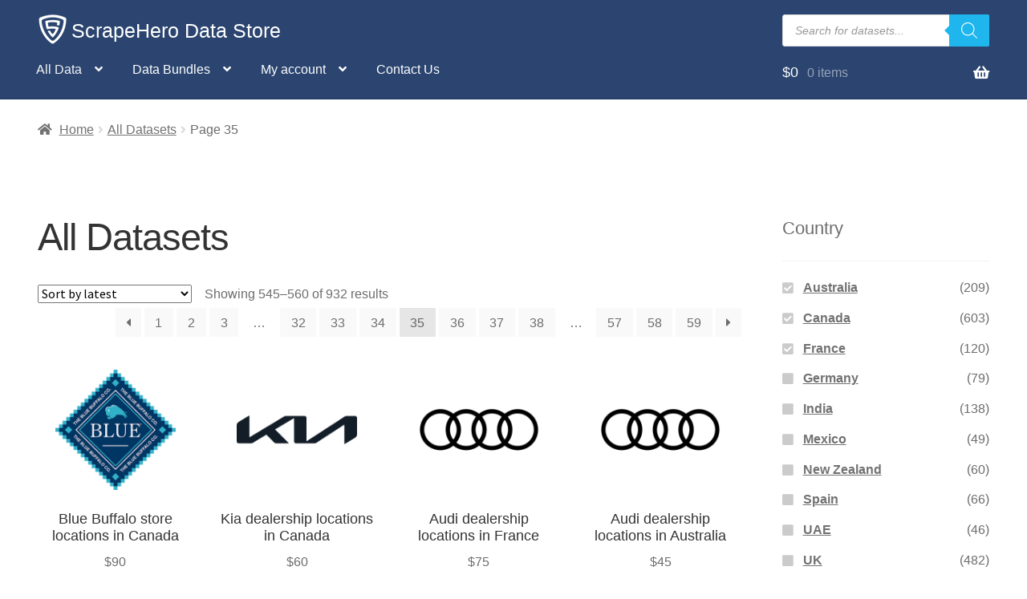

--- FILE ---
content_type: text/html; charset=UTF-8
request_url: https://www.scrapehero.com/store/shop/page/35/?query_type_country=or&filter_country=australia%2Ccanada%2Cfrance
body_size: 24705
content:
<!doctype html>
<html lang="en-US">
<head>
<meta charset="UTF-8">
<meta name="viewport" content="width=device-width, initial-scale=1, maximum-scale=2.0">
<link rel="profile" href="http://gmpg.org/xfn/11">
<link rel="pingback" href="https://www.scrapehero.com/store/xmlrpc.php">

<meta name='robots' content='index, follow, max-image-preview:large, max-snippet:-1, max-video-preview:-1' />
	<style>img:is([sizes="auto" i], [sizes^="auto," i]) { contain-intrinsic-size: 3000px 1500px }</style>
	
            <script data-no-defer="1" data-ezscrex="false" data-cfasync="false" data-pagespeed-no-defer data-cookieconsent="ignore">
                var ctPublicFunctions = {"_ajax_nonce":"5e54426d83","_rest_nonce":"9b18d4ae26","_ajax_url":"\/store\/wp-admin\/admin-ajax.php","_rest_url":"https:\/\/www.scrapehero.com\/store\/wp-json\/","data__cookies_type":"native","data__ajax_type":"rest","data__bot_detector_enabled":0,"data__frontend_data_log_enabled":1,"cookiePrefix":"","wprocket_detected":false,"host_url":"www.scrapehero.com","text__ee_click_to_select":"Click to select the whole data","text__ee_original_email":"The complete one is","text__ee_got_it":"Got it","text__ee_blocked":"Blocked","text__ee_cannot_connect":"Cannot connect","text__ee_cannot_decode":"Can not decode email. Unknown reason","text__ee_email_decoder":"CleanTalk email decoder","text__ee_wait_for_decoding":"The magic is on the way!","text__ee_decoding_process":"Please wait a few seconds while we decode the contact data."}
            </script>
        
            <script data-no-defer="1" data-ezscrex="false" data-cfasync="false" data-pagespeed-no-defer data-cookieconsent="ignore">
                var ctPublic = {"_ajax_nonce":"5e54426d83","settings__forms__check_internal":"0","settings__forms__check_external":"0","settings__forms__force_protection":0,"settings__forms__search_test":"0","settings__data__bot_detector_enabled":0,"settings__sfw__anti_crawler":0,"blog_home":"https:\/\/www.scrapehero.com\/store\/","pixel__setting":"0","pixel__enabled":false,"pixel__url":null,"data__email_check_before_post":"1","data__email_check_exist_post":0,"data__cookies_type":"native","data__key_is_ok":true,"data__visible_fields_required":true,"wl_brandname":"Anti-Spam by CleanTalk","wl_brandname_short":"CleanTalk","ct_checkjs_key":"413041f1e64816706e78ffbcd34710bc0b49df7d35d4b343f3a62017d5712257","emailEncoderPassKey":"c1a0860a9a3faf71b6f55134ce4bc50f","bot_detector_forms_excluded":"W10=","advancedCacheExists":false,"varnishCacheExists":false,"wc_ajax_add_to_cart":true}
            </script>
        <script>window._wca = window._wca || [];</script>

	<!-- This site is optimized with the Yoast SEO plugin v26.2 - https://yoast.com/wordpress/plugins/seo/ -->
	<title>All Datasets - ScrapeHero Data Store</title>
	<link rel="canonical" href="https://www.scrapehero.com/store/shop/page/35/" />
	<link rel="prev" href="https://www.scrapehero.com/store/shop/page/34/" />
	<link rel="next" href="https://www.scrapehero.com/store/shop/page/36/" />
	<meta property="og:locale" content="en_US" />
	<meta property="og:type" content="article" />
	<meta property="og:title" content="All Datasets - ScrapeHero Data Store" />
	<meta property="og:url" content="https://www.scrapehero.com/store/shop/" />
	<meta property="og:site_name" content="ScrapeHero Data Store" />
	<meta property="article:modified_time" content="2020-05-04T07:35:03+00:00" />
	<meta name="twitter:card" content="summary_large_image" />
	<meta name="twitter:site" content="@scrapehero" />
	<script type="application/ld+json" class="yoast-schema-graph">{"@context":"https://schema.org","@graph":[{"@type":"WebPage","@id":"https://www.scrapehero.com/store/shop/","url":"https://www.scrapehero.com/store/shop/","name":"All Datasets - ScrapeHero Data Store","isPartOf":{"@id":"https://www.scrapehero.com/store/#website"},"primaryImageOfPage":{"@id":"https://www.scrapehero.com/store/shop/#primaryimage"},"image":{"@id":"https://www.scrapehero.com/store/shop/#primaryimage"},"thumbnailUrl":"https://www.scrapehero.com/store/wp-content/uploads/2021/10/Blue_Buffalo_Canada.png","datePublished":"2018-07-28T15:35:46+00:00","dateModified":"2020-05-04T07:35:03+00:00","inLanguage":"en-US","potentialAction":[{"@type":"ReadAction","target":["https://www.scrapehero.com/store/shop/"]}]},{"@type":"ImageObject","inLanguage":"en-US","@id":"https://www.scrapehero.com/store/shop/#primaryimage","url":"https://www.scrapehero.com/store/wp-content/uploads/2021/10/Blue_Buffalo_Canada.png","contentUrl":"https://www.scrapehero.com/store/wp-content/uploads/2021/10/Blue_Buffalo_Canada.png","width":500,"height":500},{"@type":"WebSite","@id":"https://www.scrapehero.com/store/#website","url":"https://www.scrapehero.com/store/","name":"ScrapeHero Data Store","description":"Ready to use Data Sets are one click away","publisher":{"@id":"https://www.scrapehero.com/store/#organization"},"potentialAction":[{"@type":"SearchAction","target":{"@type":"EntryPoint","urlTemplate":"https://www.scrapehero.com/store/?s={search_term_string}"},"query-input":{"@type":"PropertyValueSpecification","valueRequired":true,"valueName":"search_term_string"}}],"inLanguage":"en-US"},{"@type":"Organization","@id":"https://www.scrapehero.com/store/#organization","name":"ScrapeHero","url":"https://www.scrapehero.com/store/","logo":{"@type":"ImageObject","inLanguage":"en-US","@id":"https://www.scrapehero.com/store/#/schema/logo/image/","url":"https://www.scrapehero.com/store/wp-content/uploads/2018/04/For_Blue_BG_150_wspace.jpg","contentUrl":"https://www.scrapehero.com/store/wp-content/uploads/2018/04/For_Blue_BG_150_wspace.jpg","width":150,"height":150,"caption":"ScrapeHero"},"image":{"@id":"https://www.scrapehero.com/store/#/schema/logo/image/"},"sameAs":["https://x.com/scrapehero"]}]}</script>
	<!-- / Yoast SEO plugin. -->


<link rel='dns-prefetch' href='//www.googletagmanager.com' />
<link rel='dns-prefetch' href='//stats.wp.com' />
<link rel='dns-prefetch' href='//fonts.googleapis.com' />
<link rel='dns-prefetch' href='//v0.wordpress.com' />
<link rel='stylesheet' id='woosb-blocks-css' href='https://www.scrapehero.com/store/wp-content/plugins/woo-product-bundle/assets/css/blocks.css?ver=8.3.8' media='all' />
<link rel='stylesheet' id='wp-block-library-css' href='https://www.scrapehero.com/store/wp-includes/css/dist/block-library/style.min.css?ver=6.8.3' media='all' />
<style id='wp-block-library-theme-inline-css'>
.wp-block-audio :where(figcaption){color:#555;font-size:13px;text-align:center}.is-dark-theme .wp-block-audio :where(figcaption){color:#ffffffa6}.wp-block-audio{margin:0 0 1em}.wp-block-code{border:1px solid #ccc;border-radius:4px;font-family:Menlo,Consolas,monaco,monospace;padding:.8em 1em}.wp-block-embed :where(figcaption){color:#555;font-size:13px;text-align:center}.is-dark-theme .wp-block-embed :where(figcaption){color:#ffffffa6}.wp-block-embed{margin:0 0 1em}.blocks-gallery-caption{color:#555;font-size:13px;text-align:center}.is-dark-theme .blocks-gallery-caption{color:#ffffffa6}:root :where(.wp-block-image figcaption){color:#555;font-size:13px;text-align:center}.is-dark-theme :root :where(.wp-block-image figcaption){color:#ffffffa6}.wp-block-image{margin:0 0 1em}.wp-block-pullquote{border-bottom:4px solid;border-top:4px solid;color:currentColor;margin-bottom:1.75em}.wp-block-pullquote cite,.wp-block-pullquote footer,.wp-block-pullquote__citation{color:currentColor;font-size:.8125em;font-style:normal;text-transform:uppercase}.wp-block-quote{border-left:.25em solid;margin:0 0 1.75em;padding-left:1em}.wp-block-quote cite,.wp-block-quote footer{color:currentColor;font-size:.8125em;font-style:normal;position:relative}.wp-block-quote:where(.has-text-align-right){border-left:none;border-right:.25em solid;padding-left:0;padding-right:1em}.wp-block-quote:where(.has-text-align-center){border:none;padding-left:0}.wp-block-quote.is-large,.wp-block-quote.is-style-large,.wp-block-quote:where(.is-style-plain){border:none}.wp-block-search .wp-block-search__label{font-weight:700}.wp-block-search__button{border:1px solid #ccc;padding:.375em .625em}:where(.wp-block-group.has-background){padding:1.25em 2.375em}.wp-block-separator.has-css-opacity{opacity:.4}.wp-block-separator{border:none;border-bottom:2px solid;margin-left:auto;margin-right:auto}.wp-block-separator.has-alpha-channel-opacity{opacity:1}.wp-block-separator:not(.is-style-wide):not(.is-style-dots){width:100px}.wp-block-separator.has-background:not(.is-style-dots){border-bottom:none;height:1px}.wp-block-separator.has-background:not(.is-style-wide):not(.is-style-dots){height:2px}.wp-block-table{margin:0 0 1em}.wp-block-table td,.wp-block-table th{word-break:normal}.wp-block-table :where(figcaption){color:#555;font-size:13px;text-align:center}.is-dark-theme .wp-block-table :where(figcaption){color:#ffffffa6}.wp-block-video :where(figcaption){color:#555;font-size:13px;text-align:center}.is-dark-theme .wp-block-video :where(figcaption){color:#ffffffa6}.wp-block-video{margin:0 0 1em}:root :where(.wp-block-template-part.has-background){margin-bottom:0;margin-top:0;padding:1.25em 2.375em}
</style>
<style id='classic-theme-styles-inline-css'>
/*! This file is auto-generated */
.wp-block-button__link{color:#fff;background-color:#32373c;border-radius:9999px;box-shadow:none;text-decoration:none;padding:calc(.667em + 2px) calc(1.333em + 2px);font-size:1.125em}.wp-block-file__button{background:#32373c;color:#fff;text-decoration:none}
</style>
<link rel='stylesheet' id='mediaelement-css' href='https://www.scrapehero.com/store/wp-includes/js/mediaelement/mediaelementplayer-legacy.min.css?ver=4.2.17' media='all' />
<link rel='stylesheet' id='wp-mediaelement-css' href='https://www.scrapehero.com/store/wp-includes/js/mediaelement/wp-mediaelement.min.css?ver=6.8.3' media='all' />
<style id='jetpack-sharing-buttons-style-inline-css'>
.jetpack-sharing-buttons__services-list{display:flex;flex-direction:row;flex-wrap:wrap;gap:0;list-style-type:none;margin:5px;padding:0}.jetpack-sharing-buttons__services-list.has-small-icon-size{font-size:12px}.jetpack-sharing-buttons__services-list.has-normal-icon-size{font-size:16px}.jetpack-sharing-buttons__services-list.has-large-icon-size{font-size:24px}.jetpack-sharing-buttons__services-list.has-huge-icon-size{font-size:36px}@media print{.jetpack-sharing-buttons__services-list{display:none!important}}.editor-styles-wrapper .wp-block-jetpack-sharing-buttons{gap:0;padding-inline-start:0}ul.jetpack-sharing-buttons__services-list.has-background{padding:1.25em 2.375em}
</style>
<link rel='stylesheet' id='storefront-gutenberg-blocks-css' href='https://www.scrapehero.com/store/wp-content/themes/storefront/assets/css/base/gutenberg-blocks.css?ver=4.6.2' media='all' />
<style id='storefront-gutenberg-blocks-inline-css'>

				.wp-block-button__link:not(.has-text-color) {
					color: #333333;
				}

				.wp-block-button__link:not(.has-text-color):hover,
				.wp-block-button__link:not(.has-text-color):focus,
				.wp-block-button__link:not(.has-text-color):active {
					color: #333333;
				}

				.wp-block-button__link:not(.has-background) {
					background-color: #eeeeee;
				}

				.wp-block-button__link:not(.has-background):hover,
				.wp-block-button__link:not(.has-background):focus,
				.wp-block-button__link:not(.has-background):active {
					border-color: #d5d5d5;
					background-color: #d5d5d5;
				}

				.wc-block-grid__products .wc-block-grid__product .wp-block-button__link {
					background-color: #eeeeee;
					border-color: #eeeeee;
					color: #333333;
				}

				.wp-block-quote footer,
				.wp-block-quote cite,
				.wp-block-quote__citation {
					color: #6d6d6d;
				}

				.wp-block-pullquote cite,
				.wp-block-pullquote footer,
				.wp-block-pullquote__citation {
					color: #6d6d6d;
				}

				.wp-block-image figcaption {
					color: #6d6d6d;
				}

				.wp-block-separator.is-style-dots::before {
					color: #333333;
				}

				.wp-block-file a.wp-block-file__button {
					color: #333333;
					background-color: #eeeeee;
					border-color: #eeeeee;
				}

				.wp-block-file a.wp-block-file__button:hover,
				.wp-block-file a.wp-block-file__button:focus,
				.wp-block-file a.wp-block-file__button:active {
					color: #333333;
					background-color: #d5d5d5;
				}

				.wp-block-code,
				.wp-block-preformatted pre {
					color: #6d6d6d;
				}

				.wp-block-table:not( .has-background ):not( .is-style-stripes ) tbody tr:nth-child(2n) td {
					background-color: #fdfdfd;
				}

				.wp-block-cover .wp-block-cover__inner-container h1:not(.has-text-color),
				.wp-block-cover .wp-block-cover__inner-container h2:not(.has-text-color),
				.wp-block-cover .wp-block-cover__inner-container h3:not(.has-text-color),
				.wp-block-cover .wp-block-cover__inner-container h4:not(.has-text-color),
				.wp-block-cover .wp-block-cover__inner-container h5:not(.has-text-color),
				.wp-block-cover .wp-block-cover__inner-container h6:not(.has-text-color) {
					color: #000000;
				}

				div.wc-block-components-price-slider__range-input-progress,
				.rtl .wc-block-components-price-slider__range-input-progress {
					--range-color: #7f54b3;
				}

				/* Target only IE11 */
				@media all and (-ms-high-contrast: none), (-ms-high-contrast: active) {
					.wc-block-components-price-slider__range-input-progress {
						background: #7f54b3;
					}
				}

				.wc-block-components-button:not(.is-link) {
					background-color: #333333;
					color: #ffffff;
				}

				.wc-block-components-button:not(.is-link):hover,
				.wc-block-components-button:not(.is-link):focus,
				.wc-block-components-button:not(.is-link):active {
					background-color: #1a1a1a;
					color: #ffffff;
				}

				.wc-block-components-button:not(.is-link):disabled {
					background-color: #333333;
					color: #ffffff;
				}

				.wc-block-cart__submit-container {
					background-color: #ffffff;
				}

				.wc-block-cart__submit-container::before {
					color: rgba(220,220,220,0.5);
				}

				.wc-block-components-order-summary-item__quantity {
					background-color: #ffffff;
					border-color: #6d6d6d;
					box-shadow: 0 0 0 2px #ffffff;
					color: #6d6d6d;
				}
			
</style>
<style id='global-styles-inline-css'>
:root{--wp--preset--aspect-ratio--square: 1;--wp--preset--aspect-ratio--4-3: 4/3;--wp--preset--aspect-ratio--3-4: 3/4;--wp--preset--aspect-ratio--3-2: 3/2;--wp--preset--aspect-ratio--2-3: 2/3;--wp--preset--aspect-ratio--16-9: 16/9;--wp--preset--aspect-ratio--9-16: 9/16;--wp--preset--color--black: #000000;--wp--preset--color--cyan-bluish-gray: #abb8c3;--wp--preset--color--white: #ffffff;--wp--preset--color--pale-pink: #f78da7;--wp--preset--color--vivid-red: #cf2e2e;--wp--preset--color--luminous-vivid-orange: #ff6900;--wp--preset--color--luminous-vivid-amber: #fcb900;--wp--preset--color--light-green-cyan: #7bdcb5;--wp--preset--color--vivid-green-cyan: #00d084;--wp--preset--color--pale-cyan-blue: #8ed1fc;--wp--preset--color--vivid-cyan-blue: #0693e3;--wp--preset--color--vivid-purple: #9b51e0;--wp--preset--gradient--vivid-cyan-blue-to-vivid-purple: linear-gradient(135deg,rgba(6,147,227,1) 0%,rgb(155,81,224) 100%);--wp--preset--gradient--light-green-cyan-to-vivid-green-cyan: linear-gradient(135deg,rgb(122,220,180) 0%,rgb(0,208,130) 100%);--wp--preset--gradient--luminous-vivid-amber-to-luminous-vivid-orange: linear-gradient(135deg,rgba(252,185,0,1) 0%,rgba(255,105,0,1) 100%);--wp--preset--gradient--luminous-vivid-orange-to-vivid-red: linear-gradient(135deg,rgba(255,105,0,1) 0%,rgb(207,46,46) 100%);--wp--preset--gradient--very-light-gray-to-cyan-bluish-gray: linear-gradient(135deg,rgb(238,238,238) 0%,rgb(169,184,195) 100%);--wp--preset--gradient--cool-to-warm-spectrum: linear-gradient(135deg,rgb(74,234,220) 0%,rgb(151,120,209) 20%,rgb(207,42,186) 40%,rgb(238,44,130) 60%,rgb(251,105,98) 80%,rgb(254,248,76) 100%);--wp--preset--gradient--blush-light-purple: linear-gradient(135deg,rgb(255,206,236) 0%,rgb(152,150,240) 100%);--wp--preset--gradient--blush-bordeaux: linear-gradient(135deg,rgb(254,205,165) 0%,rgb(254,45,45) 50%,rgb(107,0,62) 100%);--wp--preset--gradient--luminous-dusk: linear-gradient(135deg,rgb(255,203,112) 0%,rgb(199,81,192) 50%,rgb(65,88,208) 100%);--wp--preset--gradient--pale-ocean: linear-gradient(135deg,rgb(255,245,203) 0%,rgb(182,227,212) 50%,rgb(51,167,181) 100%);--wp--preset--gradient--electric-grass: linear-gradient(135deg,rgb(202,248,128) 0%,rgb(113,206,126) 100%);--wp--preset--gradient--midnight: linear-gradient(135deg,rgb(2,3,129) 0%,rgb(40,116,252) 100%);--wp--preset--font-size--small: 14px;--wp--preset--font-size--medium: 23px;--wp--preset--font-size--large: 26px;--wp--preset--font-size--x-large: 42px;--wp--preset--font-size--normal: 16px;--wp--preset--font-size--huge: 37px;--wp--preset--spacing--20: 0.44rem;--wp--preset--spacing--30: 0.67rem;--wp--preset--spacing--40: 1rem;--wp--preset--spacing--50: 1.5rem;--wp--preset--spacing--60: 2.25rem;--wp--preset--spacing--70: 3.38rem;--wp--preset--spacing--80: 5.06rem;--wp--preset--shadow--natural: 6px 6px 9px rgba(0, 0, 0, 0.2);--wp--preset--shadow--deep: 12px 12px 50px rgba(0, 0, 0, 0.4);--wp--preset--shadow--sharp: 6px 6px 0px rgba(0, 0, 0, 0.2);--wp--preset--shadow--outlined: 6px 6px 0px -3px rgba(255, 255, 255, 1), 6px 6px rgba(0, 0, 0, 1);--wp--preset--shadow--crisp: 6px 6px 0px rgba(0, 0, 0, 1);}:root :where(.is-layout-flow) > :first-child{margin-block-start: 0;}:root :where(.is-layout-flow) > :last-child{margin-block-end: 0;}:root :where(.is-layout-flow) > *{margin-block-start: 24px;margin-block-end: 0;}:root :where(.is-layout-constrained) > :first-child{margin-block-start: 0;}:root :where(.is-layout-constrained) > :last-child{margin-block-end: 0;}:root :where(.is-layout-constrained) > *{margin-block-start: 24px;margin-block-end: 0;}:root :where(.is-layout-flex){gap: 24px;}:root :where(.is-layout-grid){gap: 24px;}body .is-layout-flex{display: flex;}.is-layout-flex{flex-wrap: wrap;align-items: center;}.is-layout-flex > :is(*, div){margin: 0;}body .is-layout-grid{display: grid;}.is-layout-grid > :is(*, div){margin: 0;}.has-black-color{color: var(--wp--preset--color--black) !important;}.has-cyan-bluish-gray-color{color: var(--wp--preset--color--cyan-bluish-gray) !important;}.has-white-color{color: var(--wp--preset--color--white) !important;}.has-pale-pink-color{color: var(--wp--preset--color--pale-pink) !important;}.has-vivid-red-color{color: var(--wp--preset--color--vivid-red) !important;}.has-luminous-vivid-orange-color{color: var(--wp--preset--color--luminous-vivid-orange) !important;}.has-luminous-vivid-amber-color{color: var(--wp--preset--color--luminous-vivid-amber) !important;}.has-light-green-cyan-color{color: var(--wp--preset--color--light-green-cyan) !important;}.has-vivid-green-cyan-color{color: var(--wp--preset--color--vivid-green-cyan) !important;}.has-pale-cyan-blue-color{color: var(--wp--preset--color--pale-cyan-blue) !important;}.has-vivid-cyan-blue-color{color: var(--wp--preset--color--vivid-cyan-blue) !important;}.has-vivid-purple-color{color: var(--wp--preset--color--vivid-purple) !important;}.has-black-background-color{background-color: var(--wp--preset--color--black) !important;}.has-cyan-bluish-gray-background-color{background-color: var(--wp--preset--color--cyan-bluish-gray) !important;}.has-white-background-color{background-color: var(--wp--preset--color--white) !important;}.has-pale-pink-background-color{background-color: var(--wp--preset--color--pale-pink) !important;}.has-vivid-red-background-color{background-color: var(--wp--preset--color--vivid-red) !important;}.has-luminous-vivid-orange-background-color{background-color: var(--wp--preset--color--luminous-vivid-orange) !important;}.has-luminous-vivid-amber-background-color{background-color: var(--wp--preset--color--luminous-vivid-amber) !important;}.has-light-green-cyan-background-color{background-color: var(--wp--preset--color--light-green-cyan) !important;}.has-vivid-green-cyan-background-color{background-color: var(--wp--preset--color--vivid-green-cyan) !important;}.has-pale-cyan-blue-background-color{background-color: var(--wp--preset--color--pale-cyan-blue) !important;}.has-vivid-cyan-blue-background-color{background-color: var(--wp--preset--color--vivid-cyan-blue) !important;}.has-vivid-purple-background-color{background-color: var(--wp--preset--color--vivid-purple) !important;}.has-black-border-color{border-color: var(--wp--preset--color--black) !important;}.has-cyan-bluish-gray-border-color{border-color: var(--wp--preset--color--cyan-bluish-gray) !important;}.has-white-border-color{border-color: var(--wp--preset--color--white) !important;}.has-pale-pink-border-color{border-color: var(--wp--preset--color--pale-pink) !important;}.has-vivid-red-border-color{border-color: var(--wp--preset--color--vivid-red) !important;}.has-luminous-vivid-orange-border-color{border-color: var(--wp--preset--color--luminous-vivid-orange) !important;}.has-luminous-vivid-amber-border-color{border-color: var(--wp--preset--color--luminous-vivid-amber) !important;}.has-light-green-cyan-border-color{border-color: var(--wp--preset--color--light-green-cyan) !important;}.has-vivid-green-cyan-border-color{border-color: var(--wp--preset--color--vivid-green-cyan) !important;}.has-pale-cyan-blue-border-color{border-color: var(--wp--preset--color--pale-cyan-blue) !important;}.has-vivid-cyan-blue-border-color{border-color: var(--wp--preset--color--vivid-cyan-blue) !important;}.has-vivid-purple-border-color{border-color: var(--wp--preset--color--vivid-purple) !important;}.has-vivid-cyan-blue-to-vivid-purple-gradient-background{background: var(--wp--preset--gradient--vivid-cyan-blue-to-vivid-purple) !important;}.has-light-green-cyan-to-vivid-green-cyan-gradient-background{background: var(--wp--preset--gradient--light-green-cyan-to-vivid-green-cyan) !important;}.has-luminous-vivid-amber-to-luminous-vivid-orange-gradient-background{background: var(--wp--preset--gradient--luminous-vivid-amber-to-luminous-vivid-orange) !important;}.has-luminous-vivid-orange-to-vivid-red-gradient-background{background: var(--wp--preset--gradient--luminous-vivid-orange-to-vivid-red) !important;}.has-very-light-gray-to-cyan-bluish-gray-gradient-background{background: var(--wp--preset--gradient--very-light-gray-to-cyan-bluish-gray) !important;}.has-cool-to-warm-spectrum-gradient-background{background: var(--wp--preset--gradient--cool-to-warm-spectrum) !important;}.has-blush-light-purple-gradient-background{background: var(--wp--preset--gradient--blush-light-purple) !important;}.has-blush-bordeaux-gradient-background{background: var(--wp--preset--gradient--blush-bordeaux) !important;}.has-luminous-dusk-gradient-background{background: var(--wp--preset--gradient--luminous-dusk) !important;}.has-pale-ocean-gradient-background{background: var(--wp--preset--gradient--pale-ocean) !important;}.has-electric-grass-gradient-background{background: var(--wp--preset--gradient--electric-grass) !important;}.has-midnight-gradient-background{background: var(--wp--preset--gradient--midnight) !important;}.has-small-font-size{font-size: var(--wp--preset--font-size--small) !important;}.has-medium-font-size{font-size: var(--wp--preset--font-size--medium) !important;}.has-large-font-size{font-size: var(--wp--preset--font-size--large) !important;}.has-x-large-font-size{font-size: var(--wp--preset--font-size--x-large) !important;}
:root :where(.wp-block-pullquote){font-size: 1.5em;line-height: 1.6;}
</style>
<link rel='stylesheet' id='cleantalk-public-css-css' href='https://www.scrapehero.com/store/wp-content/plugins/cleantalk-spam-protect/css/cleantalk-public.min.css?ver=6.67_1761823247' media='all' />
<link rel='stylesheet' id='cleantalk-email-decoder-css-css' href='https://www.scrapehero.com/store/wp-content/plugins/cleantalk-spam-protect/css/cleantalk-email-decoder.min.css?ver=6.67_1761823247' media='all' />
<style id='woocommerce-inline-inline-css'>
.woocommerce form .form-row .required { visibility: visible; }
</style>
<link rel='stylesheet' id='brands-styles-css' href='https://www.scrapehero.com/store/wp-content/plugins/woocommerce/assets/css/brands.css?ver=10.3.7' media='all' />
<link rel='stylesheet' id='woosb-frontend-css' href='https://www.scrapehero.com/store/wp-content/plugins/woo-product-bundle/assets/css/frontend.css?ver=8.3.8' media='all' />
<link rel='stylesheet' id='dgwt-wcas-style-css' href='https://www.scrapehero.com/store/wp-content/plugins/ajax-search-for-woocommerce-premium/assets/css/style.min.css?ver=1.31.0' media='all' />
<link rel='stylesheet' id='storefront-style-css' href='https://www.scrapehero.com/store/wp-content/themes/storefront/style.css?ver=4.6.2' media='all' />
<style id='storefront-style-inline-css'>

			.main-navigation ul li a,
			.site-title a,
			ul.menu li a,
			.site-branding h1 a,
			button.menu-toggle,
			button.menu-toggle:hover,
			.handheld-navigation .dropdown-toggle {
				color: #ffffff;
			}

			button.menu-toggle,
			button.menu-toggle:hover {
				border-color: #ffffff;
			}

			.main-navigation ul li a:hover,
			.main-navigation ul li:hover > a,
			.site-title a:hover,
			.site-header ul.menu li.current-menu-item > a {
				color: #ffffff;
			}

			table:not( .has-background ) th {
				background-color: #f8f8f8;
			}

			table:not( .has-background ) tbody td {
				background-color: #fdfdfd;
			}

			table:not( .has-background ) tbody tr:nth-child(2n) td,
			fieldset,
			fieldset legend {
				background-color: #fbfbfb;
			}

			.site-header,
			.secondary-navigation ul ul,
			.main-navigation ul.menu > li.menu-item-has-children:after,
			.secondary-navigation ul.menu ul,
			.storefront-handheld-footer-bar,
			.storefront-handheld-footer-bar ul li > a,
			.storefront-handheld-footer-bar ul li.search .site-search,
			button.menu-toggle,
			button.menu-toggle:hover {
				background-color: #2b4570;
			}

			p.site-description,
			.site-header,
			.storefront-handheld-footer-bar {
				color: #ffffff;
			}

			button.menu-toggle:after,
			button.menu-toggle:before,
			button.menu-toggle span:before {
				background-color: #ffffff;
			}

			h1, h2, h3, h4, h5, h6, .wc-block-grid__product-title {
				color: #333333;
			}

			.widget h1 {
				border-bottom-color: #333333;
			}

			body,
			.secondary-navigation a {
				color: #6d6d6d;
			}

			.widget-area .widget a,
			.hentry .entry-header .posted-on a,
			.hentry .entry-header .post-author a,
			.hentry .entry-header .post-comments a,
			.hentry .entry-header .byline a {
				color: #727272;
			}

			a {
				color: #7f54b3;
			}

			a:focus,
			button:focus,
			.button.alt:focus,
			input:focus,
			textarea:focus,
			input[type="button"]:focus,
			input[type="reset"]:focus,
			input[type="submit"]:focus,
			input[type="email"]:focus,
			input[type="tel"]:focus,
			input[type="url"]:focus,
			input[type="password"]:focus,
			input[type="search"]:focus {
				outline-color: #7f54b3;
			}

			button, input[type="button"], input[type="reset"], input[type="submit"], .button, .widget a.button {
				background-color: #eeeeee;
				border-color: #eeeeee;
				color: #333333;
			}

			button:hover, input[type="button"]:hover, input[type="reset"]:hover, input[type="submit"]:hover, .button:hover, .widget a.button:hover {
				background-color: #d5d5d5;
				border-color: #d5d5d5;
				color: #333333;
			}

			button.alt, input[type="button"].alt, input[type="reset"].alt, input[type="submit"].alt, .button.alt, .widget-area .widget a.button.alt {
				background-color: #333333;
				border-color: #333333;
				color: #ffffff;
			}

			button.alt:hover, input[type="button"].alt:hover, input[type="reset"].alt:hover, input[type="submit"].alt:hover, .button.alt:hover, .widget-area .widget a.button.alt:hover {
				background-color: #1a1a1a;
				border-color: #1a1a1a;
				color: #ffffff;
			}

			.pagination .page-numbers li .page-numbers.current {
				background-color: #e6e6e6;
				color: #636363;
			}

			#comments .comment-list .comment-content .comment-text {
				background-color: #f8f8f8;
			}

			.site-footer {
				background-color: #2b4570;
				color: #ffffff;
			}

			.site-footer a:not(.button):not(.components-button) {
				color: #eeee22;
			}

			.site-footer .storefront-handheld-footer-bar a:not(.button):not(.components-button) {
				color: #ffffff;
			}

			.site-footer h1, .site-footer h2, .site-footer h3, .site-footer h4, .site-footer h5, .site-footer h6, .site-footer .widget .widget-title, .site-footer .widget .widgettitle {
				color: #ffffff;
			}

			.page-template-template-homepage.has-post-thumbnail .type-page.has-post-thumbnail .entry-title {
				color: #000000;
			}

			.page-template-template-homepage.has-post-thumbnail .type-page.has-post-thumbnail .entry-content {
				color: #000000;
			}

			@media screen and ( min-width: 768px ) {
				.secondary-navigation ul.menu a:hover {
					color: #ffffff;
				}

				.secondary-navigation ul.menu a {
					color: #ffffff;
				}

				.main-navigation ul.menu ul.sub-menu,
				.main-navigation ul.nav-menu ul.children {
					background-color: #1c3661;
				}

				.site-header {
					border-bottom-color: #1c3661;
				}
			}
</style>
<link rel='stylesheet' id='storefront-icons-css' href='https://www.scrapehero.com/store/wp-content/themes/storefront/assets/css/base/icons.css?ver=4.6.2' media='all' />
<link rel='stylesheet' id='storefront-fonts-css' href='https://fonts.googleapis.com/css?family=Source+Sans+Pro%3A400%2C300%2C300italic%2C400italic%2C600%2C700%2C900&#038;subset=latin%2Clatin-ext&#038;ver=4.6.2' media='all' />
<link rel='stylesheet' id='storefront-jetpack-widgets-css' href='https://www.scrapehero.com/store/wp-content/themes/storefront/assets/css/jetpack/widgets.css?ver=4.6.2' media='all' />
<link rel='stylesheet' id='storefront-woocommerce-style-css' href='https://www.scrapehero.com/store/wp-content/themes/storefront/assets/css/woocommerce/woocommerce.css?ver=4.6.2' media='all' />
<style id='storefront-woocommerce-style-inline-css'>
@font-face {
				font-family: star;
				src: url(https://www.scrapehero.com/store/wp-content/plugins/woocommerce/assets/fonts/star.eot);
				src:
					url(https://www.scrapehero.com/store/wp-content/plugins/woocommerce/assets/fonts/star.eot?#iefix) format("embedded-opentype"),
					url(https://www.scrapehero.com/store/wp-content/plugins/woocommerce/assets/fonts/star.woff) format("woff"),
					url(https://www.scrapehero.com/store/wp-content/plugins/woocommerce/assets/fonts/star.ttf) format("truetype"),
					url(https://www.scrapehero.com/store/wp-content/plugins/woocommerce/assets/fonts/star.svg#star) format("svg");
				font-weight: 400;
				font-style: normal;
			}
			@font-face {
				font-family: WooCommerce;
				src: url(https://www.scrapehero.com/store/wp-content/plugins/woocommerce/assets/fonts/WooCommerce.eot);
				src:
					url(https://www.scrapehero.com/store/wp-content/plugins/woocommerce/assets/fonts/WooCommerce.eot?#iefix) format("embedded-opentype"),
					url(https://www.scrapehero.com/store/wp-content/plugins/woocommerce/assets/fonts/WooCommerce.woff) format("woff"),
					url(https://www.scrapehero.com/store/wp-content/plugins/woocommerce/assets/fonts/WooCommerce.ttf) format("truetype"),
					url(https://www.scrapehero.com/store/wp-content/plugins/woocommerce/assets/fonts/WooCommerce.svg#WooCommerce) format("svg");
				font-weight: 400;
				font-style: normal;
			}

			a.cart-contents,
			.site-header-cart .widget_shopping_cart a {
				color: #ffffff;
			}

			a.cart-contents:hover,
			.site-header-cart .widget_shopping_cart a:hover,
			.site-header-cart:hover > li > a {
				color: #ffffff;
			}

			table.cart td.product-remove,
			table.cart td.actions {
				border-top-color: #ffffff;
			}

			.storefront-handheld-footer-bar ul li.cart .count {
				background-color: #ffffff;
				color: #2b4570;
				border-color: #2b4570;
			}

			.woocommerce-tabs ul.tabs li.active a,
			ul.products li.product .price,
			.onsale,
			.wc-block-grid__product-onsale,
			.widget_search form:before,
			.widget_product_search form:before {
				color: #6d6d6d;
			}

			.woocommerce-breadcrumb a,
			a.woocommerce-review-link,
			.product_meta a {
				color: #727272;
			}

			.wc-block-grid__product-onsale,
			.onsale {
				border-color: #6d6d6d;
			}

			.star-rating span:before,
			.quantity .plus, .quantity .minus,
			p.stars a:hover:after,
			p.stars a:after,
			.star-rating span:before,
			#payment .payment_methods li input[type=radio]:first-child:checked+label:before {
				color: #7f54b3;
			}

			.widget_price_filter .ui-slider .ui-slider-range,
			.widget_price_filter .ui-slider .ui-slider-handle {
				background-color: #7f54b3;
			}

			.order_details {
				background-color: #f8f8f8;
			}

			.order_details > li {
				border-bottom: 1px dotted #e3e3e3;
			}

			.order_details:before,
			.order_details:after {
				background: -webkit-linear-gradient(transparent 0,transparent 0),-webkit-linear-gradient(135deg,#f8f8f8 33.33%,transparent 33.33%),-webkit-linear-gradient(45deg,#f8f8f8 33.33%,transparent 33.33%)
			}

			#order_review {
				background-color: #ffffff;
			}

			#payment .payment_methods > li .payment_box,
			#payment .place-order {
				background-color: #fafafa;
			}

			#payment .payment_methods > li:not(.woocommerce-notice) {
				background-color: #f5f5f5;
			}

			#payment .payment_methods > li:not(.woocommerce-notice):hover {
				background-color: #f0f0f0;
			}

			.woocommerce-pagination .page-numbers li .page-numbers.current {
				background-color: #e6e6e6;
				color: #636363;
			}

			.wc-block-grid__product-onsale,
			.onsale,
			.woocommerce-pagination .page-numbers li .page-numbers:not(.current) {
				color: #6d6d6d;
			}

			p.stars a:before,
			p.stars a:hover~a:before,
			p.stars.selected a.active~a:before {
				color: #6d6d6d;
			}

			p.stars.selected a.active:before,
			p.stars:hover a:before,
			p.stars.selected a:not(.active):before,
			p.stars.selected a.active:before {
				color: #7f54b3;
			}

			.single-product div.product .woocommerce-product-gallery .woocommerce-product-gallery__trigger {
				background-color: #eeeeee;
				color: #333333;
			}

			.single-product div.product .woocommerce-product-gallery .woocommerce-product-gallery__trigger:hover {
				background-color: #d5d5d5;
				border-color: #d5d5d5;
				color: #333333;
			}

			.button.added_to_cart:focus,
			.button.wc-forward:focus {
				outline-color: #7f54b3;
			}

			.added_to_cart,
			.site-header-cart .widget_shopping_cart a.button,
			.wc-block-grid__products .wc-block-grid__product .wp-block-button__link {
				background-color: #eeeeee;
				border-color: #eeeeee;
				color: #333333;
			}

			.added_to_cart:hover,
			.site-header-cart .widget_shopping_cart a.button:hover,
			.wc-block-grid__products .wc-block-grid__product .wp-block-button__link:hover {
				background-color: #d5d5d5;
				border-color: #d5d5d5;
				color: #333333;
			}

			.added_to_cart.alt, .added_to_cart, .widget a.button.checkout {
				background-color: #333333;
				border-color: #333333;
				color: #ffffff;
			}

			.added_to_cart.alt:hover, .added_to_cart:hover, .widget a.button.checkout:hover {
				background-color: #1a1a1a;
				border-color: #1a1a1a;
				color: #ffffff;
			}

			.button.loading {
				color: #eeeeee;
			}

			.button.loading:hover {
				background-color: #eeeeee;
			}

			.button.loading:after {
				color: #333333;
			}

			@media screen and ( min-width: 768px ) {
				.site-header-cart .widget_shopping_cart,
				.site-header .product_list_widget li .quantity {
					color: #ffffff;
				}

				.site-header-cart .widget_shopping_cart .buttons,
				.site-header-cart .widget_shopping_cart .total {
					background-color: #213b66;
				}

				.site-header-cart .widget_shopping_cart {
					background-color: #1c3661;
				}
			}
				.storefront-product-pagination a {
					color: #6d6d6d;
					background-color: #ffffff;
				}
				.storefront-sticky-add-to-cart {
					color: #6d6d6d;
					background-color: #ffffff;
				}

				.storefront-sticky-add-to-cart a:not(.button) {
					color: #ffffff;
				}
</style>
<link rel='stylesheet' id='storefront-child-style-css' href='https://www.scrapehero.com/store/wp-content/themes/store-child-theme/style.css?ver=1.0.0' media='all' />
<link rel='stylesheet' id='storefront-woocommerce-brands-style-css' href='https://www.scrapehero.com/store/wp-content/themes/storefront/assets/css/woocommerce/extensions/brands.css?ver=4.6.2' media='all' />
<script id="woocommerce-google-analytics-integration-gtag-js-after">
/* Google Analytics for WooCommerce (gtag.js) */
					window.dataLayer = window.dataLayer || [];
					function gtag(){dataLayer.push(arguments);}
					// Set up default consent state.
					for ( const mode of [{"analytics_storage":"denied","ad_storage":"denied","ad_user_data":"denied","ad_personalization":"denied","region":["AT","BE","BG","HR","CY","CZ","DK","EE","FI","FR","DE","GR","HU","IS","IE","IT","LV","LI","LT","LU","MT","NL","NO","PL","PT","RO","SK","SI","ES","SE","GB","CH"]}] || [] ) {
						gtag( "consent", "default", { "wait_for_update": 500, ...mode } );
					}
					gtag("js", new Date());
					gtag("set", "developer_id.dOGY3NW", true);
					gtag("config", "G-TJ11RHTJ68", {"track_404":true,"allow_google_signals":false,"logged_in":false,"linker":{"domains":[],"allow_incoming":false},"custom_map":{"dimension1":"logged_in"}});
</script>
<script src="https://www.scrapehero.com/store/wp-content/plugins/cleantalk-spam-protect/js/apbct-public-bundle_gathering.min.js?ver=6.67_1761823247" id="apbct-public-bundle_gathering.min-js-js"></script>
<script src="https://www.scrapehero.com/store/wp-includes/js/jquery/jquery.min.js?ver=3.7.1" id="jquery-core-js"></script>
<script src="https://www.scrapehero.com/store/wp-includes/js/jquery/jquery-migrate.min.js?ver=3.4.1" id="jquery-migrate-js"></script>
<script src="https://www.scrapehero.com/store/wp-content/plugins/woocommerce/assets/js/jquery-blockui/jquery.blockUI.min.js?ver=2.7.0-wc.10.3.7" id="wc-jquery-blockui-js" defer data-wp-strategy="defer"></script>
<script id="wc-add-to-cart-js-extra">
var wc_add_to_cart_params = {"ajax_url":"\/store\/wp-admin\/admin-ajax.php","wc_ajax_url":"\/store\/?wc-ajax=%%endpoint%%","i18n_view_cart":"View cart","cart_url":"https:\/\/www.scrapehero.com\/store\/cart\/","is_cart":"","cart_redirect_after_add":"no"};
</script>
<script src="https://www.scrapehero.com/store/wp-content/plugins/woocommerce/assets/js/frontend/add-to-cart.min.js?ver=10.3.7" id="wc-add-to-cart-js" defer data-wp-strategy="defer"></script>
<script src="https://www.scrapehero.com/store/wp-content/plugins/woocommerce/assets/js/js-cookie/js.cookie.min.js?ver=2.1.4-wc.10.3.7" id="wc-js-cookie-js" defer data-wp-strategy="defer"></script>
<script id="woocommerce-js-extra">
var woocommerce_params = {"ajax_url":"\/store\/wp-admin\/admin-ajax.php","wc_ajax_url":"\/store\/?wc-ajax=%%endpoint%%","i18n_password_show":"Show password","i18n_password_hide":"Hide password"};
</script>
<script src="https://www.scrapehero.com/store/wp-content/plugins/woocommerce/assets/js/frontend/woocommerce.min.js?ver=10.3.7" id="woocommerce-js" defer data-wp-strategy="defer"></script>
<script id="wc-cart-fragments-js-extra">
var wc_cart_fragments_params = {"ajax_url":"\/store\/wp-admin\/admin-ajax.php","wc_ajax_url":"\/store\/?wc-ajax=%%endpoint%%","cart_hash_key":"wc_cart_hash_99f722659a67aaab8507b7a4438f823f","fragment_name":"wc_fragments_99f722659a67aaab8507b7a4438f823f","request_timeout":"5000"};
</script>
<script src="https://www.scrapehero.com/store/wp-content/plugins/woocommerce/assets/js/frontend/cart-fragments.min.js?ver=10.3.7" id="wc-cart-fragments-js" defer data-wp-strategy="defer"></script>
<script src="https://stats.wp.com/s-202604.js" id="woocommerce-analytics-js" defer data-wp-strategy="defer"></script>
<link rel="https://api.w.org/" href="https://www.scrapehero.com/store/wp-json/" /><link rel="EditURI" type="application/rsd+xml" title="RSD" href="https://www.scrapehero.com/store/xmlrpc.php?rsd" />
<meta name="generator" content="WordPress 6.8.3" />
<meta name="generator" content="WooCommerce 10.3.7" />
	<style>img#wpstats{display:none}</style>
				<style>
			.dgwt-wcas-ico-magnifier,.dgwt-wcas-ico-magnifier-handler{max-width:20px}.dgwt-wcas-search-wrapp .dgwt-wcas-sf-wrapp .dgwt-wcas-search-submit::before{border-color:transparent #1eb6ed}.dgwt-wcas-search-wrapp .dgwt-wcas-sf-wrapp .dgwt-wcas-search-submit:hover::before,.dgwt-wcas-search-wrapp .dgwt-wcas-sf-wrapp .dgwt-wcas-search-submit:focus::before{border-right-color:#1eb6ed}.dgwt-wcas-search-wrapp .dgwt-wcas-sf-wrapp .dgwt-wcas-search-submit,.dgwt-wcas-om-bar .dgwt-wcas-om-return{background-color:#1eb6ed}.dgwt-wcas-search-wrapp .dgwt-wcas-ico-magnifier,.dgwt-wcas-search-wrapp .dgwt-wcas-sf-wrapp .dgwt-wcas-search-submit svg path,.dgwt-wcas-om-bar .dgwt-wcas-om-return svg path{}.dgwt-wcas-suggestions-wrapp,.dgwt-wcas-details-wrapp{background-color:#f7f7f7}.dgwt-wcas-suggestion-selected{background-color:#d5ef0e}.dgwt-wcas-st strong,.dgwt-wcas-sd strong{color:#e08318}		</style>
		<!-- Google site verification - Google for WooCommerce -->
<meta name="google-site-verification" content="mCgGhkHzOuTxZHrfxfbz-K5m1dA7p9otZ6LUx9rzGVQ" />
	<noscript><style>.woocommerce-product-gallery{ opacity: 1 !important; }</style></noscript>
	<meta name="generator" content="Elementor 3.32.5; features: additional_custom_breakpoints; settings: css_print_method-external, google_font-enabled, font_display-auto">
			<style>
				.e-con.e-parent:nth-of-type(n+4):not(.e-lazyloaded):not(.e-no-lazyload),
				.e-con.e-parent:nth-of-type(n+4):not(.e-lazyloaded):not(.e-no-lazyload) * {
					background-image: none !important;
				}
				@media screen and (max-height: 1024px) {
					.e-con.e-parent:nth-of-type(n+3):not(.e-lazyloaded):not(.e-no-lazyload),
					.e-con.e-parent:nth-of-type(n+3):not(.e-lazyloaded):not(.e-no-lazyload) * {
						background-image: none !important;
					}
				}
				@media screen and (max-height: 640px) {
					.e-con.e-parent:nth-of-type(n+2):not(.e-lazyloaded):not(.e-no-lazyload),
					.e-con.e-parent:nth-of-type(n+2):not(.e-lazyloaded):not(.e-no-lazyload) * {
						background-image: none !important;
					}
				}
			</style>
			<meta name="ppcp.axo" content="ppcp.axo.disabled" />		<style id="wp-custom-css">
			.avail-fields li{display:block; float:left;}.avail-fields li:before{content:"•";padding-right:3px;}

.site-footer .storefront-handheld-footer-bar a:not(.button):not(.components-button) {
    color: #ffffff !important;
}

.storefront-handheld-footer-bar ul li.cart .count {
    background-color: #eeb357;
}
.main-navigation ul li, .secondary-navigation ul li {
font-size: 16px;
}		</style>
		<!-- JSON LD for Website --> 

</head>

<body class="archive paged post-type-archive post-type-archive-product wp-embed-responsive paged-35 post-type-paged-35 wp-theme-storefront wp-child-theme-store-child-theme theme-storefront woocommerce-shop woocommerce woocommerce-page woocommerce-no-js storefront-align-wide right-sidebar woocommerce-active elementor-default elementor-kit-19579">


<div id="page" class="hfeed site">
	
	<header id="masthead" class="site-header" role="banner" style="">

		<div class="col-full">		<a class="skip-link screen-reader-text" href="#site-navigation">Skip to navigation</a>
		<a class="skip-link screen-reader-text" href="#content">Skip to content</a>
				<div class="site-branding">
			<a class="website-title" href="https://www.scrapehero.com/store"><img src="https://www.scrapehero.com/store/wp-content/themes/store-child-theme/assets/scrapehero_logo.png">ScrapeHero Data Store</a>		</div>
					<div class="site-search">
				<div  class="dgwt-wcas-search-wrapp dgwt-wcas-is-detail-box dgwt-wcas-has-submit woocommerce dgwt-wcas-style-solaris js-dgwt-wcas-layout-icon-flexible dgwt-wcas-layout-icon-flexible js-dgwt-wcas-mobile-overlay-enabled dgwt-wcas-search-darkoverl-mounted js-dgwt-wcas-search-darkoverl-mounted">
							<svg class="dgwt-wcas-loader-circular dgwt-wcas-icon-preloader" viewBox="25 25 50 50">
					<circle class="dgwt-wcas-loader-circular-path" cx="50" cy="50" r="20" fill="none"
						 stroke-miterlimit="10"/>
				</svg>
						<a href="#"  class="dgwt-wcas-search-icon js-dgwt-wcas-search-icon-handler" aria-label="Open search bar">				<svg class="dgwt-wcas-ico-magnifier-handler" xmlns="http://www.w3.org/2000/svg"
					 xmlns:xlink="http://www.w3.org/1999/xlink" x="0px" y="0px"
					 viewBox="0 0 51.539 51.361" xml:space="preserve">
		             <path 						 d="M51.539,49.356L37.247,35.065c3.273-3.74,5.272-8.623,5.272-13.983c0-11.742-9.518-21.26-21.26-21.26 S0,9.339,0,21.082s9.518,21.26,21.26,21.26c5.361,0,10.244-1.999,13.983-5.272l14.292,14.292L51.539,49.356z M2.835,21.082 c0-10.176,8.249-18.425,18.425-18.425s18.425,8.249,18.425,18.425S31.436,39.507,21.26,39.507S2.835,31.258,2.835,21.082z"/>
				</svg>
				</a>
		<div class="dgwt-wcas-search-icon-arrow"></div>
		<form class="dgwt-wcas-search-form" role="search" action="https://www.scrapehero.com/store/" method="get">
		<div class="dgwt-wcas-sf-wrapp">
						<label class="screen-reader-text"
				   for="dgwt-wcas-search-input-1">Products search</label>

			<input id="dgwt-wcas-search-input-1"
				   type="search"
				   class="dgwt-wcas-search-input"
				   name="s"
				   value=""
				   placeholder="Search for datasets..."
				   autocomplete="off"
							/>
			<div class="dgwt-wcas-preloader"></div>

			<div class="dgwt-wcas-voice-search"></div>

							<button type="submit"
						aria-label="Search"
						class="dgwt-wcas-search-submit">				<svg class="dgwt-wcas-ico-magnifier" xmlns="http://www.w3.org/2000/svg"
					 xmlns:xlink="http://www.w3.org/1999/xlink" x="0px" y="0px"
					 viewBox="0 0 51.539 51.361" xml:space="preserve">
		             <path 						 d="M51.539,49.356L37.247,35.065c3.273-3.74,5.272-8.623,5.272-13.983c0-11.742-9.518-21.26-21.26-21.26 S0,9.339,0,21.082s9.518,21.26,21.26,21.26c5.361,0,10.244-1.999,13.983-5.272l14.292,14.292L51.539,49.356z M2.835,21.082 c0-10.176,8.249-18.425,18.425-18.425s18.425,8.249,18.425,18.425S31.436,39.507,21.26,39.507S2.835,31.258,2.835,21.082z"/>
				</svg>
				</button>
			
			<input type="hidden" name="post_type" value="product"/>
			<input type="hidden" name="dgwt_wcas" value="1"/>

			
					</div>
	</form>
</div>
			</div>
			</div><div class="storefront-primary-navigation"><div class="col-full">		<nav id="site-navigation" class="main-navigation" role="navigation" aria-label="Primary Navigation">
		<button id="site-navigation-menu-toggle" class="menu-toggle" aria-controls="site-navigation" aria-expanded="false"><span>Menu</span></button>
			<div class="primary-navigation"><ul id="menu-primary" class="menu"><li id="menu-item-1204" class="menu-item menu-item-type-post_type menu-item-object-page menu-item-has-children current-menu-item current_page_item menu-item-1204"><a href="https://www.scrapehero.com/store/shop/" aria-current="page">All Data</a>
<ul class="sub-menu">
	<li id="menu-item-44473" class="menu-item menu-item-type-custom menu-item-object-custom menu-item-44473"><a href="https://www.scrapehero.com/store/shop/?filter_country=usa&#038;query_type_country=or">USA Locations</a></li>
	<li id="menu-item-44475" class="menu-item menu-item-type-custom menu-item-object-custom menu-item-44475"><a href="https://www.scrapehero.com/store/shop/?filter_country=uk&#038;query_type_country=or">UK Locations</a></li>
	<li id="menu-item-44474" class="menu-item menu-item-type-custom menu-item-object-custom menu-item-44474"><a href="https://www.scrapehero.com/store/shop/?filter_country=canada&#038;query_type_country=or">Canada Locations</a></li>
	<li id="menu-item-45490" class="menu-item menu-item-type-custom menu-item-object-custom menu-item-45490"><a href="https://www.scrapehero.com/store/shop/?filter_country=australia&#038;query_type_country=or">Australia Locations</a></li>
	<li id="menu-item-46393" class="menu-item menu-item-type-custom menu-item-object-custom menu-item-46393"><a href="https://www.scrapehero.com/store/product-category/all-stores/?filter_country=new-zealand&#038;query_type_country=or">New Zealand Locations</a></li>
	<li id="menu-item-51662" class="menu-item menu-item-type-custom menu-item-object-custom menu-item-51662"><a href="https://www.scrapehero.com/store/shop/?filter_country=mexico&#038;query_type_country=or">Mexico Locations</a></li>
	<li id="menu-item-45491" class="menu-item menu-item-type-custom menu-item-object-custom menu-item-45491"><a href="https://www.scrapehero.com/store/shop/?query_type_country=or&#038;filter_country=france">France Locations</a></li>
	<li id="menu-item-58226" class="menu-item menu-item-type-custom menu-item-object-custom menu-item-58226"><a href="https://www.scrapehero.com/store/shop/?filter_country=spain&#038;query_type_country=or">Spain Locations</a></li>
	<li id="menu-item-52753" class="menu-item menu-item-type-custom menu-item-object-custom menu-item-52753"><a href="https://www.scrapehero.com/store/shop/?filter_country=germany&#038;query_type_country=or">Germany Locations</a></li>
	<li id="menu-item-46156" class="menu-item menu-item-type-custom menu-item-object-custom menu-item-46156"><a href="https://www.scrapehero.com/store/shop/?filter_country=india&#038;query_type_country=or">India Locations</a></li>
	<li id="menu-item-69818" class="menu-item menu-item-type-custom menu-item-object-custom menu-item-69818"><a href="https://www.scrapehero.com/store/shop/?filter_country=uae&#038;query_type_country=or">UAE Locations</a></li>
</ul>
</li>
<li id="menu-item-41192" class="menu-item menu-item-type-taxonomy menu-item-object-product_cat menu-item-has-children menu-item-41192"><a href="https://www.scrapehero.com/store/product-category/bundles/">Data Bundles</a>
<ul class="sub-menu">
	<li id="menu-item-41195" class="menu-item menu-item-type-post_type menu-item-object-product menu-item-41195"><a href="https://www.scrapehero.com/store/product/top-10-grocers-in-the-usa/">Top 10 Grocers in the USA</a></li>
	<li id="menu-item-41427" class="menu-item menu-item-type-post_type menu-item-object-product menu-item-41427"><a href="https://www.scrapehero.com/store/product/top-10-supermarkets-in-usa/">Top 10 Supermarkets in USA</a></li>
	<li id="menu-item-41196" class="menu-item menu-item-type-post_type menu-item-object-product menu-item-41196"><a href="https://www.scrapehero.com/store/product/top-10-food-chains-in-the-usa/">Top 10 Food Chains in the USA</a></li>
	<li id="menu-item-41428" class="menu-item menu-item-type-post_type menu-item-object-product menu-item-41428"><a href="https://www.scrapehero.com/store/product/top-10-pizza-chains-in-usa/">Top 10 Pizza chains in USA</a></li>
	<li id="menu-item-41197" class="menu-item menu-item-type-post_type menu-item-object-product menu-item-41197"><a href="https://www.scrapehero.com/store/product/top-10-pharmacies-in-the-usa/">Top 10 Pharmacies in the USA</a></li>
	<li id="menu-item-41198" class="menu-item menu-item-type-post_type menu-item-object-product menu-item-41198"><a href="https://www.scrapehero.com/store/product/top-urgent-cares-in-the-usa/">Top Urgent Cares in the USA</a></li>
	<li id="menu-item-41199" class="menu-item menu-item-type-taxonomy menu-item-object-product_cat menu-item-41199"><a href="https://www.scrapehero.com/store/product-category/bundles/">All Bundles</a></li>
</ul>
</li>
<li id="menu-item-120" class="menu-item menu-item-type-post_type menu-item-object-page menu-item-has-children menu-item-120"><a href="https://www.scrapehero.com/store/my-account/">My account</a>
<ul class="sub-menu">
	<li id="menu-item-58229" class="menu-item menu-item-type-custom menu-item-object-custom menu-item-58229"><a href="https://www.scrapehero.com/store/my-account/orders/">My Orders</a></li>
	<li id="menu-item-121" class="nmr-administrator nmr-editor nmr-author nmr-shop_manager nmr-shop_accountant nmr-shop_worker nmr-shop_vendor nmr-customer menu-item menu-item-type-custom menu-item-object-custom menu-item-121"><a href="https://scrapehero.com/store//my-account/downloads/">My Downloads</a></li>
	<li id="menu-item-58228" class="menu-item menu-item-type-custom menu-item-object-custom menu-item-58228"><a href="https://www.scrapehero.com/store/my-account/lost-password/">Lost Password?</a></li>
</ul>
</li>
<li id="menu-item-498" class="menu-item menu-item-type-custom menu-item-object-custom menu-item-498"><a href="https://www.scrapehero.com/storecontact/">Contact Us</a></li>
</ul></div><div class="handheld-navigation"><ul id="menu-primary-1" class="menu"><li class="menu-item menu-item-type-post_type menu-item-object-page menu-item-has-children current-menu-item current_page_item menu-item-1204"><a href="https://www.scrapehero.com/store/shop/" aria-current="page">All Data</a>
<ul class="sub-menu">
	<li class="menu-item menu-item-type-custom menu-item-object-custom menu-item-44473"><a href="https://www.scrapehero.com/store/shop/?filter_country=usa&#038;query_type_country=or">USA Locations</a></li>
	<li class="menu-item menu-item-type-custom menu-item-object-custom menu-item-44475"><a href="https://www.scrapehero.com/store/shop/?filter_country=uk&#038;query_type_country=or">UK Locations</a></li>
	<li class="menu-item menu-item-type-custom menu-item-object-custom menu-item-44474"><a href="https://www.scrapehero.com/store/shop/?filter_country=canada&#038;query_type_country=or">Canada Locations</a></li>
	<li class="menu-item menu-item-type-custom menu-item-object-custom menu-item-45490"><a href="https://www.scrapehero.com/store/shop/?filter_country=australia&#038;query_type_country=or">Australia Locations</a></li>
	<li class="menu-item menu-item-type-custom menu-item-object-custom menu-item-46393"><a href="https://www.scrapehero.com/store/product-category/all-stores/?filter_country=new-zealand&#038;query_type_country=or">New Zealand Locations</a></li>
	<li class="menu-item menu-item-type-custom menu-item-object-custom menu-item-51662"><a href="https://www.scrapehero.com/store/shop/?filter_country=mexico&#038;query_type_country=or">Mexico Locations</a></li>
	<li class="menu-item menu-item-type-custom menu-item-object-custom menu-item-45491"><a href="https://www.scrapehero.com/store/shop/?query_type_country=or&#038;filter_country=france">France Locations</a></li>
	<li class="menu-item menu-item-type-custom menu-item-object-custom menu-item-58226"><a href="https://www.scrapehero.com/store/shop/?filter_country=spain&#038;query_type_country=or">Spain Locations</a></li>
	<li class="menu-item menu-item-type-custom menu-item-object-custom menu-item-52753"><a href="https://www.scrapehero.com/store/shop/?filter_country=germany&#038;query_type_country=or">Germany Locations</a></li>
	<li class="menu-item menu-item-type-custom menu-item-object-custom menu-item-46156"><a href="https://www.scrapehero.com/store/shop/?filter_country=india&#038;query_type_country=or">India Locations</a></li>
	<li class="menu-item menu-item-type-custom menu-item-object-custom menu-item-69818"><a href="https://www.scrapehero.com/store/shop/?filter_country=uae&#038;query_type_country=or">UAE Locations</a></li>
</ul>
</li>
<li class="menu-item menu-item-type-taxonomy menu-item-object-product_cat menu-item-has-children menu-item-41192"><a href="https://www.scrapehero.com/store/product-category/bundles/">Data Bundles</a>
<ul class="sub-menu">
	<li class="menu-item menu-item-type-post_type menu-item-object-product menu-item-41195"><a href="https://www.scrapehero.com/store/product/top-10-grocers-in-the-usa/">Top 10 Grocers in the USA</a></li>
	<li class="menu-item menu-item-type-post_type menu-item-object-product menu-item-41427"><a href="https://www.scrapehero.com/store/product/top-10-supermarkets-in-usa/">Top 10 Supermarkets in USA</a></li>
	<li class="menu-item menu-item-type-post_type menu-item-object-product menu-item-41196"><a href="https://www.scrapehero.com/store/product/top-10-food-chains-in-the-usa/">Top 10 Food Chains in the USA</a></li>
	<li class="menu-item menu-item-type-post_type menu-item-object-product menu-item-41428"><a href="https://www.scrapehero.com/store/product/top-10-pizza-chains-in-usa/">Top 10 Pizza chains in USA</a></li>
	<li class="menu-item menu-item-type-post_type menu-item-object-product menu-item-41197"><a href="https://www.scrapehero.com/store/product/top-10-pharmacies-in-the-usa/">Top 10 Pharmacies in the USA</a></li>
	<li class="menu-item menu-item-type-post_type menu-item-object-product menu-item-41198"><a href="https://www.scrapehero.com/store/product/top-urgent-cares-in-the-usa/">Top Urgent Cares in the USA</a></li>
	<li class="menu-item menu-item-type-taxonomy menu-item-object-product_cat menu-item-41199"><a href="https://www.scrapehero.com/store/product-category/bundles/">All Bundles</a></li>
</ul>
</li>
<li class="menu-item menu-item-type-post_type menu-item-object-page menu-item-has-children menu-item-120"><a href="https://www.scrapehero.com/store/my-account/">My account</a>
<ul class="sub-menu">
	<li class="menu-item menu-item-type-custom menu-item-object-custom menu-item-58229"><a href="https://www.scrapehero.com/store/my-account/orders/">My Orders</a></li>
	<li class="nmr-administrator nmr-editor nmr-author nmr-shop_manager nmr-shop_accountant nmr-shop_worker nmr-shop_vendor nmr-customer menu-item menu-item-type-custom menu-item-object-custom menu-item-121"><a href="https://scrapehero.com/store//my-account/downloads/">My Downloads</a></li>
	<li class="menu-item menu-item-type-custom menu-item-object-custom menu-item-58228"><a href="https://www.scrapehero.com/store/my-account/lost-password/">Lost Password?</a></li>
</ul>
</li>
<li class="menu-item menu-item-type-custom menu-item-object-custom menu-item-498"><a href="https://www.scrapehero.com/storecontact/">Contact Us</a></li>
</ul></div>		</nav><!-- #site-navigation -->
				<ul id="site-header-cart" class="site-header-cart menu">
			<li class="">
							<a class="cart-contents" href="https://www.scrapehero.com/store/cart/" title="View your shopping cart">
								<span class="woocommerce-Price-amount amount"><span class="woocommerce-Price-currencySymbol">&#036;</span>0</span> <span class="count">0 items</span>
			</a>
					</li>
			<li>
				<div class="widget woocommerce widget_shopping_cart"><div class="widget_shopping_cart_content"></div></div>			</li>
		</ul>
			</div></div>
	</header><!-- #masthead -->

	<div class="storefront-breadcrumb"><div class="col-full"><nav class="woocommerce-breadcrumb" aria-label="breadcrumbs"><a href="https://www.scrapehero.com/store">Home</a><span class="breadcrumb-separator"> / </span><a href="https://www.scrapehero.com/store/shop/">All Datasets</a><span class="breadcrumb-separator"> / </span>Page 35</nav></div></div>
	<div id="content" class="site-content" tabindex="-1">
		<div class="col-full">

		<div class="woocommerce"></div>		<div id="primary" class="content-area">
			<main id="main" class="site-main" role="main">
		<header class="woocommerce-products-header">
			<h1 class="woocommerce-products-header__title page-title">All Datasets</h1>
	
	</header>
<div class="storefront-sorting"><div class="woocommerce-notices-wrapper"></div><form class="woocommerce-ordering" method="get">
		<select
		name="orderby"
		class="orderby"
					aria-label="Shop order"
			>
					<option value="date"  selected='selected'>Sort by latest</option>
					<option value="price" >Sort by price: low to high</option>
					<option value="price-desc" >Sort by price: high to low</option>
					<option value="alphabetical" >Sort by name: A to Z</option>
					<option value="reverse_alpha" >Sort by name: Z to A</option>
			</select>
	<input type="hidden" name="paged" value="1" />
	<input type="hidden" name="query_type_country" value="or" /><input type="hidden" name="filter_country" value="australia,canada,france" /></form>
<p class="woocommerce-result-count" role="alert" aria-relevant="all" data-is-sorted-by="true">
	Showing 545&ndash;560 of 932 results<span class="screen-reader-text">Sorted by latest</span></p>
<nav class="woocommerce-pagination" aria-label="Product Pagination">
	<ul class='page-numbers'>
	<li><a class="prev page-numbers" href="https://www.scrapehero.com/store/shop/page/34/?query_type_country=or&#038;filter_country=australia%2Ccanada%2Cfrance">&larr;</a></li>
	<li><a aria-label="Page 1" class="page-numbers" href="https://www.scrapehero.com/store/shop/page/1/?query_type_country=or&#038;filter_country=australia%2Ccanada%2Cfrance">1</a></li>
	<li><a aria-label="Page 2" class="page-numbers" href="https://www.scrapehero.com/store/shop/page/2/?query_type_country=or&#038;filter_country=australia%2Ccanada%2Cfrance">2</a></li>
	<li><a aria-label="Page 3" class="page-numbers" href="https://www.scrapehero.com/store/shop/page/3/?query_type_country=or&#038;filter_country=australia%2Ccanada%2Cfrance">3</a></li>
	<li><span class="page-numbers dots">&hellip;</span></li>
	<li><a aria-label="Page 32" class="page-numbers" href="https://www.scrapehero.com/store/shop/page/32/?query_type_country=or&#038;filter_country=australia%2Ccanada%2Cfrance">32</a></li>
	<li><a aria-label="Page 33" class="page-numbers" href="https://www.scrapehero.com/store/shop/page/33/?query_type_country=or&#038;filter_country=australia%2Ccanada%2Cfrance">33</a></li>
	<li><a aria-label="Page 34" class="page-numbers" href="https://www.scrapehero.com/store/shop/page/34/?query_type_country=or&#038;filter_country=australia%2Ccanada%2Cfrance">34</a></li>
	<li><span aria-label="Page 35" aria-current="page" class="page-numbers current">35</span></li>
	<li><a aria-label="Page 36" class="page-numbers" href="https://www.scrapehero.com/store/shop/page/36/?query_type_country=or&#038;filter_country=australia%2Ccanada%2Cfrance">36</a></li>
	<li><a aria-label="Page 37" class="page-numbers" href="https://www.scrapehero.com/store/shop/page/37/?query_type_country=or&#038;filter_country=australia%2Ccanada%2Cfrance">37</a></li>
	<li><a aria-label="Page 38" class="page-numbers" href="https://www.scrapehero.com/store/shop/page/38/?query_type_country=or&#038;filter_country=australia%2Ccanada%2Cfrance">38</a></li>
	<li><span class="page-numbers dots">&hellip;</span></li>
	<li><a aria-label="Page 57" class="page-numbers" href="https://www.scrapehero.com/store/shop/page/57/?query_type_country=or&#038;filter_country=australia%2Ccanada%2Cfrance">57</a></li>
	<li><a aria-label="Page 58" class="page-numbers" href="https://www.scrapehero.com/store/shop/page/58/?query_type_country=or&#038;filter_country=australia%2Ccanada%2Cfrance">58</a></li>
	<li><a aria-label="Page 59" class="page-numbers" href="https://www.scrapehero.com/store/shop/page/59/?query_type_country=or&#038;filter_country=australia%2Ccanada%2Cfrance">59</a></li>
	<li><a class="next page-numbers" href="https://www.scrapehero.com/store/shop/page/36/?query_type_country=or&#038;filter_country=australia%2Ccanada%2Cfrance">&rarr;</a></li>
</ul>
</nav>
</div><ul class="products columns-4">
<li class="product type-product post-47317 status-publish first instock product_cat-all-stores product_cat-pet-stores has-post-thumbnail downloadable virtual sold-individually purchasable product-type-simple">
	<a href="https://www.scrapehero.com/store/product/blue-buffalo-store-locations-in-canada/" class="woocommerce-LoopProduct-link woocommerce-loop-product__link"><img width="324" height="324" src="https://www.scrapehero.com/store/wp-content/uploads/2021/10/Blue_Buffalo_Canada-324x324.png" class="attachment-woocommerce_thumbnail size-woocommerce_thumbnail" alt="Blue Buffalo store locations in Canada" decoding="async" srcset="https://www.scrapehero.com/store/wp-content/uploads/2021/10/Blue_Buffalo_Canada-324x324.png 324w, https://www.scrapehero.com/store/wp-content/uploads/2021/10/Blue_Buffalo_Canada-300x300.png 300w, https://www.scrapehero.com/store/wp-content/uploads/2021/10/Blue_Buffalo_Canada-150x150.png 150w, https://www.scrapehero.com/store/wp-content/uploads/2021/10/Blue_Buffalo_Canada-416x416.png 416w, https://www.scrapehero.com/store/wp-content/uploads/2021/10/Blue_Buffalo_Canada-100x100.png 100w, https://www.scrapehero.com/store/wp-content/uploads/2021/10/Blue_Buffalo_Canada-64x64.png 64w, https://www.scrapehero.com/store/wp-content/uploads/2021/10/Blue_Buffalo_Canada-60x60.png 60w, https://www.scrapehero.com/store/wp-content/uploads/2021/10/Blue_Buffalo_Canada-90x90.png 90w, https://www.scrapehero.com/store/wp-content/uploads/2021/10/Blue_Buffalo_Canada.png 500w" sizes="(max-width: 324px) 100vw, 324px" /><h2 class="woocommerce-loop-product__title">Blue Buffalo store locations in Canada</h2>
	<span class="price"><span class="woocommerce-Price-amount amount"><bdi><span class="woocommerce-Price-currencySymbol">&#36;</span>90</bdi></span></span>
</a><a href="/store/shop/page/35/?query_type_country=or&#038;filter_country=australia%2Ccanada%2Cfrance&#038;add-to-cart=47317" aria-describedby="woocommerce_loop_add_to_cart_link_describedby_47317" data-quantity="1" class="button product_type_simple add_to_cart_button ajax_add_to_cart" data-product_id="47317" data-product_sku="" aria-label="Add to cart: &ldquo;Blue Buffalo store locations in Canada&rdquo;" rel="nofollow" data-success_message="&ldquo;Blue Buffalo store locations in Canada&rdquo; has been added to your cart" role="button">Add to cart</a>	<span id="woocommerce_loop_add_to_cart_link_describedby_47317" class="screen-reader-text">
			</span>
</li>
<li class="product type-product post-47298 status-publish instock product_cat-all-stores product_cat-automobile-dealers has-post-thumbnail downloadable virtual sold-individually purchasable product-type-simple">
	<a href="https://www.scrapehero.com/store/product/kia-dealership-locations-in-canada/" class="woocommerce-LoopProduct-link woocommerce-loop-product__link"><img width="324" height="324" src="https://www.scrapehero.com/store/wp-content/uploads/2021/10/Kia_Canada-324x324.png" class="attachment-woocommerce_thumbnail size-woocommerce_thumbnail" alt="Kia dealership locations in Canada" decoding="async" srcset="https://www.scrapehero.com/store/wp-content/uploads/2021/10/Kia_Canada-324x324.png 324w, https://www.scrapehero.com/store/wp-content/uploads/2021/10/Kia_Canada-300x300.png 300w, https://www.scrapehero.com/store/wp-content/uploads/2021/10/Kia_Canada-150x150.png 150w, https://www.scrapehero.com/store/wp-content/uploads/2021/10/Kia_Canada-416x416.png 416w, https://www.scrapehero.com/store/wp-content/uploads/2021/10/Kia_Canada-100x100.png 100w, https://www.scrapehero.com/store/wp-content/uploads/2021/10/Kia_Canada-64x64.png 64w, https://www.scrapehero.com/store/wp-content/uploads/2021/10/Kia_Canada-60x60.png 60w, https://www.scrapehero.com/store/wp-content/uploads/2021/10/Kia_Canada-90x90.png 90w, https://www.scrapehero.com/store/wp-content/uploads/2021/10/Kia_Canada.png 500w" sizes="(max-width: 324px) 100vw, 324px" /><h2 class="woocommerce-loop-product__title">Kia dealership locations in Canada</h2>
	<span class="price"><span class="woocommerce-Price-amount amount"><bdi><span class="woocommerce-Price-currencySymbol">&#36;</span>60</bdi></span></span>
</a><a href="/store/shop/page/35/?query_type_country=or&#038;filter_country=australia%2Ccanada%2Cfrance&#038;add-to-cart=47298" aria-describedby="woocommerce_loop_add_to_cart_link_describedby_47298" data-quantity="1" class="button product_type_simple add_to_cart_button ajax_add_to_cart" data-product_id="47298" data-product_sku="" aria-label="Add to cart: &ldquo;Kia dealership locations in Canada&rdquo;" rel="nofollow" data-success_message="&ldquo;Kia dealership locations in Canada&rdquo; has been added to your cart" role="button">Add to cart</a>	<span id="woocommerce_loop_add_to_cart_link_describedby_47298" class="screen-reader-text">
			</span>
</li>
<li class="product type-product post-47292 status-publish instock product_cat-all-stores product_cat-automobile-dealers has-post-thumbnail downloadable virtual sold-individually purchasable product-type-simple">
	<a href="https://www.scrapehero.com/store/product/audi-dealership-locations-in-france/" class="woocommerce-LoopProduct-link woocommerce-loop-product__link"><img width="324" height="324" src="https://www.scrapehero.com/store/wp-content/uploads/2021/10/Audi_France-324x324.png" class="attachment-woocommerce_thumbnail size-woocommerce_thumbnail" alt="Audi dealership locations in France" decoding="async" srcset="https://www.scrapehero.com/store/wp-content/uploads/2021/10/Audi_France-324x324.png 324w, https://www.scrapehero.com/store/wp-content/uploads/2021/10/Audi_France-300x300.png 300w, https://www.scrapehero.com/store/wp-content/uploads/2021/10/Audi_France-150x150.png 150w, https://www.scrapehero.com/store/wp-content/uploads/2021/10/Audi_France-416x416.png 416w, https://www.scrapehero.com/store/wp-content/uploads/2021/10/Audi_France-100x100.png 100w, https://www.scrapehero.com/store/wp-content/uploads/2021/10/Audi_France-64x64.png 64w, https://www.scrapehero.com/store/wp-content/uploads/2021/10/Audi_France-60x60.png 60w, https://www.scrapehero.com/store/wp-content/uploads/2021/10/Audi_France-90x90.png 90w, https://www.scrapehero.com/store/wp-content/uploads/2021/10/Audi_France.png 500w" sizes="(max-width: 324px) 100vw, 324px" /><h2 class="woocommerce-loop-product__title">Audi dealership locations in France</h2>
	<span class="price"><span class="woocommerce-Price-amount amount"><bdi><span class="woocommerce-Price-currencySymbol">&#36;</span>75</bdi></span></span>
</a><a href="/store/shop/page/35/?query_type_country=or&#038;filter_country=australia%2Ccanada%2Cfrance&#038;add-to-cart=47292" aria-describedby="woocommerce_loop_add_to_cart_link_describedby_47292" data-quantity="1" class="button product_type_simple add_to_cart_button ajax_add_to_cart" data-product_id="47292" data-product_sku="" aria-label="Add to cart: &ldquo;Audi dealership locations in France&rdquo;" rel="nofollow" data-success_message="&ldquo;Audi dealership locations in France&rdquo; has been added to your cart" role="button">Add to cart</a>	<span id="woocommerce_loop_add_to_cart_link_describedby_47292" class="screen-reader-text">
			</span>
</li>
<li class="product type-product post-47288 status-publish last instock product_cat-all-stores product_cat-automobile-dealers has-post-thumbnail downloadable virtual sold-individually purchasable product-type-simple">
	<a href="https://www.scrapehero.com/store/product/audi-dealership-locations-in-australia/" class="woocommerce-LoopProduct-link woocommerce-loop-product__link"><img width="324" height="324" src="https://www.scrapehero.com/store/wp-content/uploads/2021/10/Audi_Australia-324x324.png" class="attachment-woocommerce_thumbnail size-woocommerce_thumbnail" alt="Audi dealership locations in Australia" decoding="async" srcset="https://www.scrapehero.com/store/wp-content/uploads/2021/10/Audi_Australia-324x324.png 324w, https://www.scrapehero.com/store/wp-content/uploads/2021/10/Audi_Australia-300x300.png 300w, https://www.scrapehero.com/store/wp-content/uploads/2021/10/Audi_Australia-150x150.png 150w, https://www.scrapehero.com/store/wp-content/uploads/2021/10/Audi_Australia-416x416.png 416w, https://www.scrapehero.com/store/wp-content/uploads/2021/10/Audi_Australia-100x100.png 100w, https://www.scrapehero.com/store/wp-content/uploads/2021/10/Audi_Australia-64x64.png 64w, https://www.scrapehero.com/store/wp-content/uploads/2021/10/Audi_Australia-60x60.png 60w, https://www.scrapehero.com/store/wp-content/uploads/2021/10/Audi_Australia-90x90.png 90w, https://www.scrapehero.com/store/wp-content/uploads/2021/10/Audi_Australia.png 500w" sizes="(max-width: 324px) 100vw, 324px" /><h2 class="woocommerce-loop-product__title">Audi dealership locations in Australia</h2>
	<span class="price"><span class="woocommerce-Price-amount amount"><bdi><span class="woocommerce-Price-currencySymbol">&#36;</span>45</bdi></span></span>
</a><a href="/store/shop/page/35/?query_type_country=or&#038;filter_country=australia%2Ccanada%2Cfrance&#038;add-to-cart=47288" aria-describedby="woocommerce_loop_add_to_cart_link_describedby_47288" data-quantity="1" class="button product_type_simple add_to_cart_button ajax_add_to_cart" data-product_id="47288" data-product_sku="" aria-label="Add to cart: &ldquo;Audi dealership locations in Australia&rdquo;" rel="nofollow" data-success_message="&ldquo;Audi dealership locations in Australia&rdquo; has been added to your cart" role="button">Add to cart</a>	<span id="woocommerce_loop_add_to_cart_link_describedby_47288" class="screen-reader-text">
			</span>
</li>
<li class="product type-product post-47284 status-publish first instock product_cat-all-stores product_cat-automobile-dealers has-post-thumbnail downloadable virtual sold-individually purchasable product-type-simple">
	<a href="https://www.scrapehero.com/store/product/audi-dealership-locations-in-canada/" class="woocommerce-LoopProduct-link woocommerce-loop-product__link"><img width="324" height="324" src="https://www.scrapehero.com/store/wp-content/uploads/2021/10/Audi_Canada-324x324.png" class="attachment-woocommerce_thumbnail size-woocommerce_thumbnail" alt="Audi dealership locations in Canada" decoding="async" srcset="https://www.scrapehero.com/store/wp-content/uploads/2021/10/Audi_Canada-324x324.png 324w, https://www.scrapehero.com/store/wp-content/uploads/2021/10/Audi_Canada-300x300.png 300w, https://www.scrapehero.com/store/wp-content/uploads/2021/10/Audi_Canada-150x150.png 150w, https://www.scrapehero.com/store/wp-content/uploads/2021/10/Audi_Canada-416x416.png 416w, https://www.scrapehero.com/store/wp-content/uploads/2021/10/Audi_Canada-100x100.png 100w, https://www.scrapehero.com/store/wp-content/uploads/2021/10/Audi_Canada-64x64.png 64w, https://www.scrapehero.com/store/wp-content/uploads/2021/10/Audi_Canada-60x60.png 60w, https://www.scrapehero.com/store/wp-content/uploads/2021/10/Audi_Canada-90x90.png 90w, https://www.scrapehero.com/store/wp-content/uploads/2021/10/Audi_Canada.png 500w" sizes="(max-width: 324px) 100vw, 324px" /><h2 class="woocommerce-loop-product__title">Audi dealership locations in Canada</h2>
	<span class="price"><span class="woocommerce-Price-amount amount"><bdi><span class="woocommerce-Price-currencySymbol">&#36;</span>50</bdi></span></span>
</a><a href="/store/shop/page/35/?query_type_country=or&#038;filter_country=australia%2Ccanada%2Cfrance&#038;add-to-cart=47284" aria-describedby="woocommerce_loop_add_to_cart_link_describedby_47284" data-quantity="1" class="button product_type_simple add_to_cart_button ajax_add_to_cart" data-product_id="47284" data-product_sku="" aria-label="Add to cart: &ldquo;Audi dealership locations in Canada&rdquo;" rel="nofollow" data-success_message="&ldquo;Audi dealership locations in Canada&rdquo; has been added to your cart" role="button">Add to cart</a>	<span id="woocommerce_loop_add_to_cart_link_describedby_47284" class="screen-reader-text">
			</span>
</li>
<li class="product type-product post-47280 status-publish instock product_cat-all-stores product_cat-limited-service-restaurants has-post-thumbnail downloadable virtual purchasable product-type-simple">
	<a href="https://www.scrapehero.com/store/product/grilld-store-locations-in-australia/" class="woocommerce-LoopProduct-link woocommerce-loop-product__link"><img width="324" height="324" src="https://www.scrapehero.com/store/wp-content/uploads/2021/10/Grilld_Australia-324x324.png" class="attachment-woocommerce_thumbnail size-woocommerce_thumbnail" alt="Grill&#039;d restaurant locations in Australia" decoding="async" srcset="https://www.scrapehero.com/store/wp-content/uploads/2021/10/Grilld_Australia-324x324.png 324w, https://www.scrapehero.com/store/wp-content/uploads/2021/10/Grilld_Australia-300x300.png 300w, https://www.scrapehero.com/store/wp-content/uploads/2021/10/Grilld_Australia-150x150.png 150w, https://www.scrapehero.com/store/wp-content/uploads/2021/10/Grilld_Australia-416x416.png 416w, https://www.scrapehero.com/store/wp-content/uploads/2021/10/Grilld_Australia-100x100.png 100w, https://www.scrapehero.com/store/wp-content/uploads/2021/10/Grilld_Australia-64x64.png 64w, https://www.scrapehero.com/store/wp-content/uploads/2021/10/Grilld_Australia-60x60.png 60w, https://www.scrapehero.com/store/wp-content/uploads/2021/10/Grilld_Australia-90x90.png 90w, https://www.scrapehero.com/store/wp-content/uploads/2021/10/Grilld_Australia.png 500w" sizes="(max-width: 324px) 100vw, 324px" /><h2 class="woocommerce-loop-product__title">Grill&#8217;d restaurant locations in Australia</h2>
	<span class="price"><span class="woocommerce-Price-amount amount"><bdi><span class="woocommerce-Price-currencySymbol">&#36;</span>85</bdi></span></span>
</a><a href="/store/shop/page/35/?query_type_country=or&#038;filter_country=australia%2Ccanada%2Cfrance&#038;add-to-cart=47280" aria-describedby="woocommerce_loop_add_to_cart_link_describedby_47280" data-quantity="1" class="button product_type_simple add_to_cart_button ajax_add_to_cart" data-product_id="47280" data-product_sku="" aria-label="Add to cart: &ldquo;Grill&#039;d restaurant locations in Australia&rdquo;" rel="nofollow" data-success_message="&ldquo;Grill&#039;d restaurant locations in Australia&rdquo; has been added to your cart" role="button">Add to cart</a>	<span id="woocommerce_loop_add_to_cart_link_describedby_47280" class="screen-reader-text">
			</span>
</li>
<li class="product type-product post-47278 status-publish instock product_cat-all-stores product_cat-limited-service-restaurants has-post-thumbnail downloadable virtual sold-individually purchasable product-type-simple">
	<a href="https://www.scrapehero.com/store/product/noodle-box-store-locations-in-australia/" class="woocommerce-LoopProduct-link woocommerce-loop-product__link"><img width="324" height="324" src="https://www.scrapehero.com/store/wp-content/uploads/2021/10/Noodle_Box_Australia-324x324.png" class="attachment-woocommerce_thumbnail size-woocommerce_thumbnail" alt="Noodle Box restaurant locations in Australia" decoding="async" srcset="https://www.scrapehero.com/store/wp-content/uploads/2021/10/Noodle_Box_Australia-324x324.png 324w, https://www.scrapehero.com/store/wp-content/uploads/2021/10/Noodle_Box_Australia-300x300.png 300w, https://www.scrapehero.com/store/wp-content/uploads/2021/10/Noodle_Box_Australia-150x150.png 150w, https://www.scrapehero.com/store/wp-content/uploads/2021/10/Noodle_Box_Australia-416x416.png 416w, https://www.scrapehero.com/store/wp-content/uploads/2021/10/Noodle_Box_Australia-100x100.png 100w, https://www.scrapehero.com/store/wp-content/uploads/2021/10/Noodle_Box_Australia-64x64.png 64w, https://www.scrapehero.com/store/wp-content/uploads/2021/10/Noodle_Box_Australia-60x60.png 60w, https://www.scrapehero.com/store/wp-content/uploads/2021/10/Noodle_Box_Australia-90x90.png 90w, https://www.scrapehero.com/store/wp-content/uploads/2021/10/Noodle_Box_Australia.png 500w" sizes="(max-width: 324px) 100vw, 324px" /><h2 class="woocommerce-loop-product__title">Noodle Box restaurant locations in Australia</h2>
	<span class="price"><span class="woocommerce-Price-amount amount"><bdi><span class="woocommerce-Price-currencySymbol">&#36;</span>45</bdi></span></span>
</a><a href="/store/shop/page/35/?query_type_country=or&#038;filter_country=australia%2Ccanada%2Cfrance&#038;add-to-cart=47278" aria-describedby="woocommerce_loop_add_to_cart_link_describedby_47278" data-quantity="1" class="button product_type_simple add_to_cart_button ajax_add_to_cart" data-product_id="47278" data-product_sku="" aria-label="Add to cart: &ldquo;Noodle Box restaurant locations in Australia&rdquo;" rel="nofollow" data-success_message="&ldquo;Noodle Box restaurant locations in Australia&rdquo; has been added to your cart" role="button">Add to cart</a>	<span id="woocommerce_loop_add_to_cart_link_describedby_47278" class="screen-reader-text">
			</span>
</li>
<li class="product type-product post-47248 status-publish last instock product_cat-all-stores product_cat-limited-service-restaurants has-post-thumbnail downloadable virtual purchasable product-type-simple">
	<a href="https://www.scrapehero.com/store/product/chicken-treat-store-locations-in-australia/" class="woocommerce-LoopProduct-link woocommerce-loop-product__link"><img width="324" height="324" src="https://www.scrapehero.com/store/wp-content/uploads/2021/09/Chicken_Treat_Australia-324x324.png" class="attachment-woocommerce_thumbnail size-woocommerce_thumbnail" alt="Chicken Treat restaurant locations in Australia" decoding="async" srcset="https://www.scrapehero.com/store/wp-content/uploads/2021/09/Chicken_Treat_Australia-324x324.png 324w, https://www.scrapehero.com/store/wp-content/uploads/2021/09/Chicken_Treat_Australia-300x300.png 300w, https://www.scrapehero.com/store/wp-content/uploads/2021/09/Chicken_Treat_Australia-150x150.png 150w, https://www.scrapehero.com/store/wp-content/uploads/2021/09/Chicken_Treat_Australia-416x416.png 416w, https://www.scrapehero.com/store/wp-content/uploads/2021/09/Chicken_Treat_Australia-100x100.png 100w, https://www.scrapehero.com/store/wp-content/uploads/2021/09/Chicken_Treat_Australia-64x64.png 64w, https://www.scrapehero.com/store/wp-content/uploads/2021/09/Chicken_Treat_Australia-60x60.png 60w, https://www.scrapehero.com/store/wp-content/uploads/2021/09/Chicken_Treat_Australia-90x90.png 90w, https://www.scrapehero.com/store/wp-content/uploads/2021/09/Chicken_Treat_Australia.png 500w" sizes="(max-width: 324px) 100vw, 324px" /><h2 class="woocommerce-loop-product__title">Chicken Treat restaurant locations in Australia</h2>
	<span class="price"><span class="woocommerce-Price-amount amount"><bdi><span class="woocommerce-Price-currencySymbol">&#36;</span>45</bdi></span></span>
</a><a href="/store/shop/page/35/?query_type_country=or&#038;filter_country=australia%2Ccanada%2Cfrance&#038;add-to-cart=47248" aria-describedby="woocommerce_loop_add_to_cart_link_describedby_47248" data-quantity="1" class="button product_type_simple add_to_cart_button ajax_add_to_cart" data-product_id="47248" data-product_sku="" aria-label="Add to cart: &ldquo;Chicken Treat restaurant locations in Australia&rdquo;" rel="nofollow" data-success_message="&ldquo;Chicken Treat restaurant locations in Australia&rdquo; has been added to your cart" role="button">Add to cart</a>	<span id="woocommerce_loop_add_to_cart_link_describedby_47248" class="screen-reader-text">
			</span>
</li>
<li class="product type-product post-47246 status-publish first instock product_cat-all-stores product_cat-snack-nonalcoholic-beverage-chains has-post-thumbnail downloadable virtual sold-individually purchasable product-type-simple">
	<a href="https://www.scrapehero.com/store/product/the-coffee-club-store-locations-in-australia/" class="woocommerce-LoopProduct-link woocommerce-loop-product__link"><img width="324" height="324" src="https://www.scrapehero.com/store/wp-content/uploads/2021/09/The_Coffee_Club_Australia-324x324.png" class="attachment-woocommerce_thumbnail size-woocommerce_thumbnail" alt="The Coffee Club locations in Australia" decoding="async" srcset="https://www.scrapehero.com/store/wp-content/uploads/2021/09/The_Coffee_Club_Australia-324x324.png 324w, https://www.scrapehero.com/store/wp-content/uploads/2021/09/The_Coffee_Club_Australia-300x300.png 300w, https://www.scrapehero.com/store/wp-content/uploads/2021/09/The_Coffee_Club_Australia-150x150.png 150w, https://www.scrapehero.com/store/wp-content/uploads/2021/09/The_Coffee_Club_Australia-416x416.png 416w, https://www.scrapehero.com/store/wp-content/uploads/2021/09/The_Coffee_Club_Australia-100x100.png 100w, https://www.scrapehero.com/store/wp-content/uploads/2021/09/The_Coffee_Club_Australia-64x64.png 64w, https://www.scrapehero.com/store/wp-content/uploads/2021/09/The_Coffee_Club_Australia-60x60.png 60w, https://www.scrapehero.com/store/wp-content/uploads/2021/09/The_Coffee_Club_Australia-90x90.png 90w, https://www.scrapehero.com/store/wp-content/uploads/2021/09/The_Coffee_Club_Australia.png 500w" sizes="(max-width: 324px) 100vw, 324px" /><h2 class="woocommerce-loop-product__title">The Coffee Club locations in Australia</h2>
	<span class="price"><span class="woocommerce-Price-amount amount"><bdi><span class="woocommerce-Price-currencySymbol">&#36;</span>85</bdi></span></span>
</a><a href="/store/shop/page/35/?query_type_country=or&#038;filter_country=australia%2Ccanada%2Cfrance&#038;add-to-cart=47246" aria-describedby="woocommerce_loop_add_to_cart_link_describedby_47246" data-quantity="1" class="button product_type_simple add_to_cart_button ajax_add_to_cart" data-product_id="47246" data-product_sku="" aria-label="Add to cart: &ldquo;The Coffee Club locations in Australia&rdquo;" rel="nofollow" data-success_message="&ldquo;The Coffee Club locations in Australia&rdquo; has been added to your cart" role="button">Add to cart</a>	<span id="woocommerce_loop_add_to_cart_link_describedby_47246" class="screen-reader-text">
			</span>
</li>
<li class="product type-product post-47218 status-publish instock product_cat-all-stores product_cat-apparel-accessory-stores has-post-thumbnail downloadable virtual sold-individually purchasable product-type-simple">
	<a href="https://www.scrapehero.com/store/product/diesel-store-locations-in-france/" class="woocommerce-LoopProduct-link woocommerce-loop-product__link"><img width="324" height="324" src="https://www.scrapehero.com/store/wp-content/uploads/2021/09/Diesel_France-324x324.png" class="attachment-woocommerce_thumbnail size-woocommerce_thumbnail" alt="Diesel store locations in France" decoding="async" srcset="https://www.scrapehero.com/store/wp-content/uploads/2021/09/Diesel_France-324x324.png 324w, https://www.scrapehero.com/store/wp-content/uploads/2021/09/Diesel_France-300x300.png 300w, https://www.scrapehero.com/store/wp-content/uploads/2021/09/Diesel_France-150x150.png 150w, https://www.scrapehero.com/store/wp-content/uploads/2021/09/Diesel_France-416x416.png 416w, https://www.scrapehero.com/store/wp-content/uploads/2021/09/Diesel_France-100x100.png 100w, https://www.scrapehero.com/store/wp-content/uploads/2021/09/Diesel_France-64x64.png 64w, https://www.scrapehero.com/store/wp-content/uploads/2021/09/Diesel_France-60x60.png 60w, https://www.scrapehero.com/store/wp-content/uploads/2021/09/Diesel_France-90x90.png 90w, https://www.scrapehero.com/store/wp-content/uploads/2021/09/Diesel_France.png 500w" sizes="(max-width: 324px) 100vw, 324px" /><h2 class="woocommerce-loop-product__title">Diesel store locations in France</h2>
	<span class="price"><span class="woocommerce-Price-amount amount"><bdi><span class="woocommerce-Price-currencySymbol">&#36;</span>55</bdi></span></span>
</a><a href="/store/shop/page/35/?query_type_country=or&#038;filter_country=australia%2Ccanada%2Cfrance&#038;add-to-cart=47218" aria-describedby="woocommerce_loop_add_to_cart_link_describedby_47218" data-quantity="1" class="button product_type_simple add_to_cart_button ajax_add_to_cart" data-product_id="47218" data-product_sku="" aria-label="Add to cart: &ldquo;Diesel store locations in France&rdquo;" rel="nofollow" data-success_message="&ldquo;Diesel store locations in France&rdquo; has been added to your cart" role="button">Add to cart</a>	<span id="woocommerce_loop_add_to_cart_link_describedby_47218" class="screen-reader-text">
			</span>
</li>
<li class="product type-product post-47166 status-publish instock product_cat-all-stores product_cat-car-rental-services has-post-thumbnail downloadable virtual sold-individually purchasable product-type-simple">
	<a href="https://www.scrapehero.com/store/product/hertz-store-locations-in-france/" class="woocommerce-LoopProduct-link woocommerce-loop-product__link"><img width="324" height="324" src="https://www.scrapehero.com/store/wp-content/uploads/2021/09/Hertz_France-324x324.png" class="attachment-woocommerce_thumbnail size-woocommerce_thumbnail" alt="Hertz store locations in France" decoding="async" srcset="https://www.scrapehero.com/store/wp-content/uploads/2021/09/Hertz_France-324x324.png 324w, https://www.scrapehero.com/store/wp-content/uploads/2021/09/Hertz_France-300x300.png 300w, https://www.scrapehero.com/store/wp-content/uploads/2021/09/Hertz_France-150x150.png 150w, https://www.scrapehero.com/store/wp-content/uploads/2021/09/Hertz_France-416x416.png 416w, https://www.scrapehero.com/store/wp-content/uploads/2021/09/Hertz_France-100x100.png 100w, https://www.scrapehero.com/store/wp-content/uploads/2021/09/Hertz_France-64x64.png 64w, https://www.scrapehero.com/store/wp-content/uploads/2021/09/Hertz_France-60x60.png 60w, https://www.scrapehero.com/store/wp-content/uploads/2021/09/Hertz_France-90x90.png 90w, https://www.scrapehero.com/store/wp-content/uploads/2021/09/Hertz_France.png 500w" sizes="(max-width: 324px) 100vw, 324px" /><h2 class="woocommerce-loop-product__title">Hertz store locations in France</h2>
	<span class="price"><span class="woocommerce-Price-amount amount"><bdi><span class="woocommerce-Price-currencySymbol">&#36;</span>75</bdi></span></span>
</a><a href="/store/shop/page/35/?query_type_country=or&#038;filter_country=australia%2Ccanada%2Cfrance&#038;add-to-cart=47166" aria-describedby="woocommerce_loop_add_to_cart_link_describedby_47166" data-quantity="1" class="button product_type_simple add_to_cart_button ajax_add_to_cart" data-product_id="47166" data-product_sku="" aria-label="Add to cart: &ldquo;Hertz store locations in France&rdquo;" rel="nofollow" data-success_message="&ldquo;Hertz store locations in France&rdquo; has been added to your cart" role="button">Add to cart</a>	<span id="woocommerce_loop_add_to_cart_link_describedby_47166" class="screen-reader-text">
			</span>
</li>
<li class="product type-product post-47145 status-publish last instock product_cat-all-stores product_cat-automobile-dealers has-post-thumbnail downloadable virtual sold-individually purchasable product-type-simple">
	<a href="https://www.scrapehero.com/store/product/fiat-dealership-locations-in-canada/" class="woocommerce-LoopProduct-link woocommerce-loop-product__link"><img width="324" height="324" src="https://www.scrapehero.com/store/wp-content/uploads/2021/09/Fiat_Canada-324x324.png" class="attachment-woocommerce_thumbnail size-woocommerce_thumbnail" alt="Fiat dealership locations in Canada" decoding="async" srcset="https://www.scrapehero.com/store/wp-content/uploads/2021/09/Fiat_Canada-324x324.png 324w, https://www.scrapehero.com/store/wp-content/uploads/2021/09/Fiat_Canada-300x300.png 300w, https://www.scrapehero.com/store/wp-content/uploads/2021/09/Fiat_Canada-150x150.png 150w, https://www.scrapehero.com/store/wp-content/uploads/2021/09/Fiat_Canada-416x416.png 416w, https://www.scrapehero.com/store/wp-content/uploads/2021/09/Fiat_Canada-100x100.png 100w, https://www.scrapehero.com/store/wp-content/uploads/2021/09/Fiat_Canada-64x64.png 64w, https://www.scrapehero.com/store/wp-content/uploads/2021/09/Fiat_Canada-60x60.png 60w, https://www.scrapehero.com/store/wp-content/uploads/2021/09/Fiat_Canada-90x90.png 90w, https://www.scrapehero.com/store/wp-content/uploads/2021/09/Fiat_Canada.png 500w" sizes="(max-width: 324px) 100vw, 324px" /><h2 class="woocommerce-loop-product__title">Fiat dealership locations in Canada</h2>
	<span class="price"><span class="woocommerce-Price-amount amount"><bdi><span class="woocommerce-Price-currencySymbol">&#36;</span>55</bdi></span></span>
</a><a href="/store/shop/page/35/?query_type_country=or&#038;filter_country=australia%2Ccanada%2Cfrance&#038;add-to-cart=47145" aria-describedby="woocommerce_loop_add_to_cart_link_describedby_47145" data-quantity="1" class="button product_type_simple add_to_cart_button ajax_add_to_cart" data-product_id="47145" data-product_sku="" aria-label="Add to cart: &ldquo;Fiat dealership locations in Canada&rdquo;" rel="nofollow" data-success_message="&ldquo;Fiat dealership locations in Canada&rdquo; has been added to your cart" role="button">Add to cart</a>	<span id="woocommerce_loop_add_to_cart_link_describedby_47145" class="screen-reader-text">
			</span>
</li>
<li class="product type-product post-47135 status-publish first instock product_cat-all-stores product_cat-limited-service-restaurants has-post-thumbnail downloadable virtual sold-individually purchasable product-type-simple">
	<a href="https://www.scrapehero.com/store/product/pret-a-manger-store-locations-in-france/" class="woocommerce-LoopProduct-link woocommerce-loop-product__link"><img width="324" height="324" src="https://www.scrapehero.com/store/wp-content/uploads/2021/09/Pret_a_Manger_France-324x324.png" class="attachment-woocommerce_thumbnail size-woocommerce_thumbnail" alt="Pret a Manger locations in France" decoding="async" srcset="https://www.scrapehero.com/store/wp-content/uploads/2021/09/Pret_a_Manger_France-324x324.png 324w, https://www.scrapehero.com/store/wp-content/uploads/2021/09/Pret_a_Manger_France-300x300.png 300w, https://www.scrapehero.com/store/wp-content/uploads/2021/09/Pret_a_Manger_France-150x150.png 150w, https://www.scrapehero.com/store/wp-content/uploads/2021/09/Pret_a_Manger_France-416x416.png 416w, https://www.scrapehero.com/store/wp-content/uploads/2021/09/Pret_a_Manger_France-100x100.png 100w, https://www.scrapehero.com/store/wp-content/uploads/2021/09/Pret_a_Manger_France-64x64.png 64w, https://www.scrapehero.com/store/wp-content/uploads/2021/09/Pret_a_Manger_France-60x60.png 60w, https://www.scrapehero.com/store/wp-content/uploads/2021/09/Pret_a_Manger_France-90x90.png 90w, https://www.scrapehero.com/store/wp-content/uploads/2021/09/Pret_a_Manger_France.png 500w" sizes="(max-width: 324px) 100vw, 324px" /><h2 class="woocommerce-loop-product__title">Pret a Manger locations in France</h2>
	<span class="price"><span class="woocommerce-Price-amount amount"><bdi><span class="woocommerce-Price-currencySymbol">&#36;</span>55</bdi></span></span>
</a><a href="/store/shop/page/35/?query_type_country=or&#038;filter_country=australia%2Ccanada%2Cfrance&#038;add-to-cart=47135" aria-describedby="woocommerce_loop_add_to_cart_link_describedby_47135" data-quantity="1" class="button product_type_simple add_to_cart_button ajax_add_to_cart" data-product_id="47135" data-product_sku="" aria-label="Add to cart: &ldquo;Pret a Manger locations in France&rdquo;" rel="nofollow" data-success_message="&ldquo;Pret a Manger locations in France&rdquo; has been added to your cart" role="button">Add to cart</a>	<span id="woocommerce_loop_add_to_cart_link_describedby_47135" class="screen-reader-text">
			</span>
</li>
<li class="product type-product post-47127 status-publish instock product_cat-all-stores product_cat-automobile-dealers has-post-thumbnail downloadable virtual sold-individually purchasable product-type-simple">
	<a href="https://www.scrapehero.com/store/product/ram-trucks-dealership-locations-in-canada/" class="woocommerce-LoopProduct-link woocommerce-loop-product__link"><img width="324" height="324" src="https://www.scrapehero.com/store/wp-content/uploads/2021/09/Ram_Trucks_Canada-324x324.png" class="attachment-woocommerce_thumbnail size-woocommerce_thumbnail" alt="Ram Trucks dealership locations in Canada" decoding="async" srcset="https://www.scrapehero.com/store/wp-content/uploads/2021/09/Ram_Trucks_Canada-324x324.png 324w, https://www.scrapehero.com/store/wp-content/uploads/2021/09/Ram_Trucks_Canada-300x300.png 300w, https://www.scrapehero.com/store/wp-content/uploads/2021/09/Ram_Trucks_Canada-150x150.png 150w, https://www.scrapehero.com/store/wp-content/uploads/2021/09/Ram_Trucks_Canada-416x416.png 416w, https://www.scrapehero.com/store/wp-content/uploads/2021/09/Ram_Trucks_Canada-100x100.png 100w, https://www.scrapehero.com/store/wp-content/uploads/2021/09/Ram_Trucks_Canada-64x64.png 64w, https://www.scrapehero.com/store/wp-content/uploads/2021/09/Ram_Trucks_Canada-60x60.png 60w, https://www.scrapehero.com/store/wp-content/uploads/2021/09/Ram_Trucks_Canada-90x90.png 90w, https://www.scrapehero.com/store/wp-content/uploads/2021/09/Ram_Trucks_Canada.png 500w" sizes="(max-width: 324px) 100vw, 324px" /><h2 class="woocommerce-loop-product__title">Ram Trucks dealership locations in Canada</h2>
	<span class="price"><span class="woocommerce-Price-amount amount"><bdi><span class="woocommerce-Price-currencySymbol">&#36;</span>85</bdi></span></span>
</a><a href="/store/shop/page/35/?query_type_country=or&#038;filter_country=australia%2Ccanada%2Cfrance&#038;add-to-cart=47127" aria-describedby="woocommerce_loop_add_to_cart_link_describedby_47127" data-quantity="1" class="button product_type_simple add_to_cart_button ajax_add_to_cart" data-product_id="47127" data-product_sku="" aria-label="Add to cart: &ldquo;Ram Trucks dealership locations in Canada&rdquo;" rel="nofollow" data-success_message="&ldquo;Ram Trucks dealership locations in Canada&rdquo; has been added to your cart" role="button">Add to cart</a>	<span id="woocommerce_loop_add_to_cart_link_describedby_47127" class="screen-reader-text">
			</span>
</li>
<li class="product type-product post-47125 status-publish instock product_cat-all-stores product_cat-automobile-dealers has-post-thumbnail downloadable virtual sold-individually purchasable product-type-simple">
	<a href="https://www.scrapehero.com/store/product/dodge-dealership-locations-in-canada/" class="woocommerce-LoopProduct-link woocommerce-loop-product__link"><img width="324" height="324" src="https://www.scrapehero.com/store/wp-content/uploads/2021/09/Dodge_Canada-324x324.png" class="attachment-woocommerce_thumbnail size-woocommerce_thumbnail" alt="Dodge dealer locations in Canada" decoding="async" srcset="https://www.scrapehero.com/store/wp-content/uploads/2021/09/Dodge_Canada-324x324.png 324w, https://www.scrapehero.com/store/wp-content/uploads/2021/09/Dodge_Canada-300x300.png 300w, https://www.scrapehero.com/store/wp-content/uploads/2021/09/Dodge_Canada-150x150.png 150w, https://www.scrapehero.com/store/wp-content/uploads/2021/09/Dodge_Canada-416x416.png 416w, https://www.scrapehero.com/store/wp-content/uploads/2021/09/Dodge_Canada-100x100.png 100w, https://www.scrapehero.com/store/wp-content/uploads/2021/09/Dodge_Canada-64x64.png 64w, https://www.scrapehero.com/store/wp-content/uploads/2021/09/Dodge_Canada-60x60.png 60w, https://www.scrapehero.com/store/wp-content/uploads/2021/09/Dodge_Canada-90x90.png 90w, https://www.scrapehero.com/store/wp-content/uploads/2021/09/Dodge_Canada.png 500w" sizes="(max-width: 324px) 100vw, 324px" /><h2 class="woocommerce-loop-product__title">Dodge dealer locations in Canada</h2>
	<span class="price"><span class="woocommerce-Price-amount amount"><bdi><span class="woocommerce-Price-currencySymbol">&#36;</span>85</bdi></span></span>
</a><a href="/store/shop/page/35/?query_type_country=or&#038;filter_country=australia%2Ccanada%2Cfrance&#038;add-to-cart=47125" aria-describedby="woocommerce_loop_add_to_cart_link_describedby_47125" data-quantity="1" class="button product_type_simple add_to_cart_button ajax_add_to_cart" data-product_id="47125" data-product_sku="" aria-label="Add to cart: &ldquo;Dodge dealer locations in Canada&rdquo;" rel="nofollow" data-success_message="&ldquo;Dodge dealer locations in Canada&rdquo; has been added to your cart" role="button">Add to cart</a>	<span id="woocommerce_loop_add_to_cart_link_describedby_47125" class="screen-reader-text">
			</span>
</li>
<li class="product type-product post-47123 status-publish last instock product_cat-all-stores product_cat-automobile-dealers has-post-thumbnail downloadable virtual purchasable product-type-simple">
	<a href="https://www.scrapehero.com/store/product/chrysler-dealership-locations-in-canada/" class="woocommerce-LoopProduct-link woocommerce-loop-product__link"><img width="324" height="324" src="https://www.scrapehero.com/store/wp-content/uploads/2021/09/Chrysler_Canada-324x324.png" class="attachment-woocommerce_thumbnail size-woocommerce_thumbnail" alt="Chrysler dealership locations in Canada" decoding="async" srcset="https://www.scrapehero.com/store/wp-content/uploads/2021/09/Chrysler_Canada-324x324.png 324w, https://www.scrapehero.com/store/wp-content/uploads/2021/09/Chrysler_Canada-300x300.png 300w, https://www.scrapehero.com/store/wp-content/uploads/2021/09/Chrysler_Canada-150x150.png 150w, https://www.scrapehero.com/store/wp-content/uploads/2021/09/Chrysler_Canada-416x416.png 416w, https://www.scrapehero.com/store/wp-content/uploads/2021/09/Chrysler_Canada-100x100.png 100w, https://www.scrapehero.com/store/wp-content/uploads/2021/09/Chrysler_Canada-64x64.png 64w, https://www.scrapehero.com/store/wp-content/uploads/2021/09/Chrysler_Canada-60x60.png 60w, https://www.scrapehero.com/store/wp-content/uploads/2021/09/Chrysler_Canada-90x90.png 90w, https://www.scrapehero.com/store/wp-content/uploads/2021/09/Chrysler_Canada.png 500w" sizes="(max-width: 324px) 100vw, 324px" /><h2 class="woocommerce-loop-product__title">Chrysler dealership locations in Canada</h2>
	<span class="price"><span class="woocommerce-Price-amount amount"><bdi><span class="woocommerce-Price-currencySymbol">&#36;</span>70</bdi></span></span>
</a><a href="/store/shop/page/35/?query_type_country=or&#038;filter_country=australia%2Ccanada%2Cfrance&#038;add-to-cart=47123" aria-describedby="woocommerce_loop_add_to_cart_link_describedby_47123" data-quantity="1" class="button product_type_simple add_to_cart_button ajax_add_to_cart" data-product_id="47123" data-product_sku="" aria-label="Add to cart: &ldquo;Chrysler dealership locations in Canada&rdquo;" rel="nofollow" data-success_message="&ldquo;Chrysler dealership locations in Canada&rdquo; has been added to your cart" role="button">Add to cart</a>	<span id="woocommerce_loop_add_to_cart_link_describedby_47123" class="screen-reader-text">
			</span>
</li>
</ul>
<div class="storefront-sorting"><form class="woocommerce-ordering" method="get">
		<select
		name="orderby"
		class="orderby"
					aria-label="Shop order"
			>
					<option value="date"  selected='selected'>Sort by latest</option>
					<option value="price" >Sort by price: low to high</option>
					<option value="price-desc" >Sort by price: high to low</option>
					<option value="alphabetical" >Sort by name: A to Z</option>
					<option value="reverse_alpha" >Sort by name: Z to A</option>
			</select>
	<input type="hidden" name="paged" value="1" />
	<input type="hidden" name="query_type_country" value="or" /><input type="hidden" name="filter_country" value="australia,canada,france" /></form>
<p class="woocommerce-result-count" role="alert" aria-relevant="all" data-is-sorted-by="true">
	Showing 545&ndash;560 of 932 results<span class="screen-reader-text">Sorted by latest</span></p>
<nav class="woocommerce-pagination" aria-label="Product Pagination">
	<ul class='page-numbers'>
	<li><a class="prev page-numbers" href="https://www.scrapehero.com/store/shop/page/34/?query_type_country=or&#038;filter_country=australia%2Ccanada%2Cfrance">&larr;</a></li>
	<li><a aria-label="Page 1" class="page-numbers" href="https://www.scrapehero.com/store/shop/page/1/?query_type_country=or&#038;filter_country=australia%2Ccanada%2Cfrance">1</a></li>
	<li><a aria-label="Page 2" class="page-numbers" href="https://www.scrapehero.com/store/shop/page/2/?query_type_country=or&#038;filter_country=australia%2Ccanada%2Cfrance">2</a></li>
	<li><a aria-label="Page 3" class="page-numbers" href="https://www.scrapehero.com/store/shop/page/3/?query_type_country=or&#038;filter_country=australia%2Ccanada%2Cfrance">3</a></li>
	<li><span class="page-numbers dots">&hellip;</span></li>
	<li><a aria-label="Page 32" class="page-numbers" href="https://www.scrapehero.com/store/shop/page/32/?query_type_country=or&#038;filter_country=australia%2Ccanada%2Cfrance">32</a></li>
	<li><a aria-label="Page 33" class="page-numbers" href="https://www.scrapehero.com/store/shop/page/33/?query_type_country=or&#038;filter_country=australia%2Ccanada%2Cfrance">33</a></li>
	<li><a aria-label="Page 34" class="page-numbers" href="https://www.scrapehero.com/store/shop/page/34/?query_type_country=or&#038;filter_country=australia%2Ccanada%2Cfrance">34</a></li>
	<li><span aria-label="Page 35" aria-current="page" class="page-numbers current">35</span></li>
	<li><a aria-label="Page 36" class="page-numbers" href="https://www.scrapehero.com/store/shop/page/36/?query_type_country=or&#038;filter_country=australia%2Ccanada%2Cfrance">36</a></li>
	<li><a aria-label="Page 37" class="page-numbers" href="https://www.scrapehero.com/store/shop/page/37/?query_type_country=or&#038;filter_country=australia%2Ccanada%2Cfrance">37</a></li>
	<li><a aria-label="Page 38" class="page-numbers" href="https://www.scrapehero.com/store/shop/page/38/?query_type_country=or&#038;filter_country=australia%2Ccanada%2Cfrance">38</a></li>
	<li><span class="page-numbers dots">&hellip;</span></li>
	<li><a aria-label="Page 57" class="page-numbers" href="https://www.scrapehero.com/store/shop/page/57/?query_type_country=or&#038;filter_country=australia%2Ccanada%2Cfrance">57</a></li>
	<li><a aria-label="Page 58" class="page-numbers" href="https://www.scrapehero.com/store/shop/page/58/?query_type_country=or&#038;filter_country=australia%2Ccanada%2Cfrance">58</a></li>
	<li><a aria-label="Page 59" class="page-numbers" href="https://www.scrapehero.com/store/shop/page/59/?query_type_country=or&#038;filter_country=australia%2Ccanada%2Cfrance">59</a></li>
	<li><a class="next page-numbers" href="https://www.scrapehero.com/store/shop/page/36/?query_type_country=or&#038;filter_country=australia%2Ccanada%2Cfrance">&rarr;</a></li>
</ul>
</nav>
</div>			</main><!-- #main -->
		</div><!-- #primary -->

		
<div id="secondary" class="widget-area" role="complementary">
	<div id="woocommerce_layered_nav-3" class="widget woocommerce widget_layered_nav woocommerce-widget-layered-nav"><span class="gamma widget-title">Country</span><ul class="woocommerce-widget-layered-nav-list"><li class="woocommerce-widget-layered-nav-list__item wc-layered-nav-term woocommerce-widget-layered-nav-list__item--chosen chosen"><a rel="nofollow" href="https://www.scrapehero.com/store/shop/?query_type_country=or&#038;filter_country=canada,france">Australia</a> <span class="count">(209)</span></li><li class="woocommerce-widget-layered-nav-list__item wc-layered-nav-term woocommerce-widget-layered-nav-list__item--chosen chosen"><a rel="nofollow" href="https://www.scrapehero.com/store/shop/?query_type_country=or&#038;filter_country=australia,france">Canada</a> <span class="count">(603)</span></li><li class="woocommerce-widget-layered-nav-list__item wc-layered-nav-term woocommerce-widget-layered-nav-list__item--chosen chosen"><a rel="nofollow" href="https://www.scrapehero.com/store/shop/?query_type_country=or&#038;filter_country=australia,canada">France</a> <span class="count">(120)</span></li><li class="woocommerce-widget-layered-nav-list__item wc-layered-nav-term "><a rel="nofollow" href="https://www.scrapehero.com/store/shop/?query_type_country=or&#038;filter_country=australia,canada,france,germany">Germany</a> <span class="count">(79)</span></li><li class="woocommerce-widget-layered-nav-list__item wc-layered-nav-term "><a rel="nofollow" href="https://www.scrapehero.com/store/shop/?query_type_country=or&#038;filter_country=australia,canada,france,india">India</a> <span class="count">(138)</span></li><li class="woocommerce-widget-layered-nav-list__item wc-layered-nav-term "><a rel="nofollow" href="https://www.scrapehero.com/store/shop/?query_type_country=or&#038;filter_country=australia,canada,france,mexico">Mexico</a> <span class="count">(49)</span></li><li class="woocommerce-widget-layered-nav-list__item wc-layered-nav-term "><a rel="nofollow" href="https://www.scrapehero.com/store/shop/?query_type_country=or&#038;filter_country=australia,canada,france,new-zealand">New Zealand</a> <span class="count">(60)</span></li><li class="woocommerce-widget-layered-nav-list__item wc-layered-nav-term "><a rel="nofollow" href="https://www.scrapehero.com/store/shop/?query_type_country=or&#038;filter_country=australia,canada,france,spain">Spain</a> <span class="count">(66)</span></li><li class="woocommerce-widget-layered-nav-list__item wc-layered-nav-term "><a rel="nofollow" href="https://www.scrapehero.com/store/shop/?query_type_country=or&#038;filter_country=australia,canada,france,uae">UAE</a> <span class="count">(46)</span></li><li class="woocommerce-widget-layered-nav-list__item wc-layered-nav-term "><a rel="nofollow" href="https://www.scrapehero.com/store/shop/?query_type_country=or&#038;filter_country=australia,canada,france,uk">UK</a> <span class="count">(482)</span></li><li class="woocommerce-widget-layered-nav-list__item wc-layered-nav-term "><a rel="nofollow" href="https://www.scrapehero.com/store/shop/?query_type_country=or&#038;filter_country=australia,canada,france,usa">USA</a> <span class="count">(3271)</span></li></ul></div><div id="woocommerce_product_categories-3" class="widget woocommerce widget_product_categories"><span class="gamma widget-title">Categories</span><ul class="product-categories"><li class="cat-item cat-item-23"><a href="https://www.scrapehero.com/store/product-category/all-stores/">All Stores</a> <span class="count">(5125)</span></li>
<li class="cat-item cat-item-225"><a href="https://www.scrapehero.com/store/product-category/apparel-accessory-stores/">Apparel &amp; Accessory Stores</a> <span class="count">(395)</span></li>
<li class="cat-item cat-item-240"><a href="https://www.scrapehero.com/store/product-category/auto-parts-stores/">Auto Parts Stores</a> <span class="count">(51)</span></li>
<li class="cat-item cat-item-43"><a href="https://www.scrapehero.com/store/product-category/automobile-dealers/">Automobile Dealers</a> <span class="count">(162)</span></li>
<li class="cat-item cat-item-234"><a href="https://www.scrapehero.com/store/product-category/automotive-repair-service-centers/">Automotive Repair &amp; Service Centers</a> <span class="count">(100)</span></li>
<li class="cat-item cat-item-81"><a href="https://www.scrapehero.com/store/product-category/b2b-lists/">B2B Lists</a> <span class="count">(5)</span></li>
<li class="cat-item cat-item-70"><a href="https://www.scrapehero.com/store/product-category/banks/">Banks</a> <span class="count">(68)</span></li>
<li class="cat-item cat-item-232"><a href="https://www.scrapehero.com/store/product-category/beauty-personal-care-stores/">Beauty &amp; Personal Care Stores</a> <span class="count">(48)</span></li>
<li class="cat-item cat-item-216"><a href="https://www.scrapehero.com/store/product-category/beauty-salons/">Beauty Salons</a> <span class="count">(28)</span></li>
<li class="cat-item cat-item-72"><a href="https://www.scrapehero.com/store/product-category/bundles/">Bundles</a> <span class="count">(33)</span></li>
<li class="cat-item cat-item-242"><a href="https://www.scrapehero.com/store/product-category/car-rental-services/">Car Rental Services</a> <span class="count">(37)</span></li>
<li class="cat-item cat-item-208"><a href="https://www.scrapehero.com/store/product-category/car-washes/">Car Washes</a> <span class="count">(16)</span></li>
<li class="cat-item cat-item-230"><a href="https://www.scrapehero.com/store/product-category/caregiver-services/">Caregiver Services</a> <span class="count">(30)</span></li>
<li class="cat-item cat-item-252"><a href="https://www.scrapehero.com/store/product-category/clinics-other-care-centers/">Clinics &amp; Other Care Centers</a> <span class="count">(24)</span></li>
<li class="cat-item cat-item-243"><a href="https://www.scrapehero.com/store/product-category/confectionary-stores/">Confectionery Stores</a> <span class="count">(6)</span></li>
<li class="cat-item cat-item-215"><a href="https://www.scrapehero.com/store/product-category/construction-heavy-equipment-dealers/">Construction &amp; Heavy Equipment Dealers</a> <span class="count">(69)</span></li>
<li class="cat-item cat-item-31"><a href="https://www.scrapehero.com/store/product-category/convenience-stores/">Convenience Stores</a> <span class="count">(41)</span></li>
<li class="cat-item cat-item-32"><a href="https://www.scrapehero.com/store/product-category/department-stores/">Department Stores</a> <span class="count">(37)</span></li>
<li class="cat-item cat-item-212"><a href="https://www.scrapehero.com/store/product-category/electronics-appliance-stores/">Electronics &amp; Appliance Stores</a> <span class="count">(27)</span></li>
<li class="cat-item cat-item-220"><a href="https://www.scrapehero.com/store/product-category/equipment-tool-rental-services/">Equipment &amp; Tool Rental Services</a> <span class="count">(13)</span></li>
<li class="cat-item cat-item-255"><a href="https://www.scrapehero.com/store/product-category/fitness-centers/">Fitness Centers</a> <span class="count">(59)</span></li>
<li class="cat-item cat-item-219"><a href="https://www.scrapehero.com/store/product-category/food-beverage-retail-brands/">Food &amp; Beverage Retail Brands</a> <span class="count">(34)</span></li>
<li class="cat-item cat-item-67"><a href="https://www.scrapehero.com/store/product-category/free-location-data/">Free Data</a> <span class="count">(122)</span></li>
<li class="cat-item cat-item-239"><a href="https://www.scrapehero.com/store/product-category/full-service-restaurants/">Full-Service Restaurants</a> <span class="count">(204)</span></li>
<li class="cat-item cat-item-253"><a href="https://www.scrapehero.com/store/product-category/furniture-home-furnishings-stores/">Furniture &amp; Home Furnishings Stores</a> <span class="count">(95)</span></li>
<li class="cat-item cat-item-238"><a href="https://www.scrapehero.com/store/product-category/gas-charging-stations/">Gas &amp; Charging Stations</a> <span class="count">(62)</span></li>
<li class="cat-item cat-item-224"><a href="https://www.scrapehero.com/store/product-category/gas-stations-with-convenience-stores/">Gas Stations with Convenience Stores</a> <span class="count">(58)</span></li>
<li class="cat-item cat-item-245"><a href="https://www.scrapehero.com/store/product-category/general-merchandise-stores/">General Merchandise Stores</a> <span class="count">(49)</span></li>
<li class="cat-item cat-item-246"><a href="https://www.scrapehero.com/store/product-category/hardware-stores/">Hardware Stores</a> <span class="count">(19)</span></li>
<li class="cat-item cat-item-226"><a href="https://www.scrapehero.com/store/product-category/home-improvement-and-garden-centers/">Home Improvement and Garden Centers</a> <span class="count">(23)</span></li>
<li class="cat-item cat-item-231"><a href="https://www.scrapehero.com/store/product-category/hospitals/">Hospitals</a> <span class="count">(15)</span></li>
<li class="cat-item cat-item-60"><a href="https://www.scrapehero.com/store/product-category/hotels/">Hotels</a> <span class="count">(321)</span></li>
<li class="cat-item cat-item-228"><a href="https://www.scrapehero.com/store/product-category/laboratories/">Laboratories</a> <span class="count">(8)</span></li>
<li class="cat-item cat-item-223"><a href="https://www.scrapehero.com/store/product-category/laundry-services/">Laundry Services</a> <span class="count">(2)</span></li>
<li class="cat-item cat-item-244"><a href="https://www.scrapehero.com/store/product-category/lawn-farm-equipment-dealers/">Lawn &amp; Farm Equipment Dealers</a> <span class="count">(92)</span></li>
<li class="cat-item cat-item-221"><a href="https://www.scrapehero.com/store/product-category/limited-service-restaurants/">Limited-Service Restaurants</a> <span class="count">(426)</span></li>
<li class="cat-item cat-item-235"><a href="https://www.scrapehero.com/store/product-category/liquor-stores/">Liquor Stores</a> <span class="count">(15)</span></li>
<li class="cat-item cat-item-75"><a href="https://www.scrapehero.com/store/product-category/marketplace/">Marketplace</a> <span class="count">(22)</span></li>
<li class="cat-item cat-item-65"><a href="https://www.scrapehero.com/store/product-category/miscellaneous/">Miscellaneous</a> <span class="count">(577)</span></li>
<li class="cat-item cat-item-248"><a href="https://www.scrapehero.com/store/product-category/motorcycle-recreational-vehicle-dealers/">Motorcycle &amp; Recreational Vehicle Dealers</a> <span class="count">(97)</span></li>
<li class="cat-item cat-item-218"><a href="https://www.scrapehero.com/store/product-category/movie-theatres/">Movie Theatres</a> <span class="count">(5)</span></li>
<li class="cat-item cat-item-210"><a href="https://www.scrapehero.com/store/product-category/optical-shops/">Optical Shops</a> <span class="count">(25)</span></li>
<li class="cat-item cat-item-257"><a href="https://www.scrapehero.com/store/product-category/paint-coating-dealers/">Paint &amp; Coating Dealers</a> <span class="count">(16)</span></li>
<li class="cat-item cat-item-209"><a href="https://www.scrapehero.com/store/product-category/pet-care-services/">Pet Care Services</a> <span class="count">(14)</span></li>
<li class="cat-item cat-item-227"><a href="https://www.scrapehero.com/store/product-category/pet-stores/">Pet Stores</a> <span class="count">(61)</span></li>
<li class="cat-item cat-item-36"><a href="https://www.scrapehero.com/store/product-category/pharmacies/">Pharmacies</a> <span class="count">(61)</span></li>
<li class="cat-item cat-item-57"><a href="https://www.scrapehero.com/store/product-category/pizza/">Pizza</a> <span class="count">(1)</span></li>
<li class="cat-item cat-item-256"><a href="https://www.scrapehero.com/store/product-category/postal-and-courier-services/">Postal and Courier Services</a> <span class="count">(6)</span></li>
<li class="cat-item cat-item-249"><a href="https://www.scrapehero.com/store/product-category/pubs/">Pubs</a> <span class="count">(34)</span></li>
<li class="cat-item cat-item-259"><a href="https://www.scrapehero.com/store/product-category/recreational-centers/">Recreational Centers</a> <span class="count">(6)</span></li>
<li class="cat-item cat-item-258"><a href="https://www.scrapehero.com/store/product-category/recreational-goods-rentals/">Recreational Goods Rentals</a> <span class="count">(6)</span></li>
<li class="cat-item cat-item-236"><a href="https://www.scrapehero.com/store/product-category/self-storage-facilities/">Self-Storage Facilities</a> <span class="count">(8)</span></li>
<li class="cat-item cat-item-214"><a href="https://www.scrapehero.com/store/product-category/shoe-stores/">Shoe Stores</a> <span class="count">(97)</span></li>
<li class="cat-item cat-item-222"><a href="https://www.scrapehero.com/store/product-category/snack-nonalcoholic-beverage-chains/">Snack &amp; Nonalcoholic Beverage Chains</a> <span class="count">(158)</span></li>
<li class="cat-item cat-item-237"><a href="https://www.scrapehero.com/store/product-category/sporting-goods-stores/">Sporting Goods Stores</a> <span class="count">(82)</span></li>
<li class="cat-item cat-item-93"><a href="https://www.scrapehero.com/store/product-category/state-reports/">State Reports</a> <span class="count">(778)</span></li>
<li class="cat-item cat-item-211"><a href="https://www.scrapehero.com/store/product-category/stationery-toy-hobby-stores/">Stationery, Toy &amp; Hobby Stores</a> <span class="count">(34)</span></li>
<li class="cat-item cat-item-68"><a href="https://www.scrapehero.com/store/product-category/store-closings/">Store Closings</a> <span class="count">(6)</span></li>
<li class="cat-item cat-item-92"><a href="https://www.scrapehero.com/store/product-category/store-openings/">Store Openings</a> <span class="count">(7)</span></li>
<li class="cat-item cat-item-233"><a href="https://www.scrapehero.com/store/product-category/supermarkets-grocery-stores/">Supermarkets &amp; Grocery Stores</a> <span class="count">(265)</span></li>
<li class="cat-item cat-item-217"><a href="https://www.scrapehero.com/store/product-category/telecom-operators/">Telecom Operators</a> <span class="count">(17)</span></li>
<li class="cat-item cat-item-247"><a href="https://www.scrapehero.com/store/product-category/thrift-stores/">Thrift Stores</a> <span class="count">(5)</span></li>
<li class="cat-item cat-item-213"><a href="https://www.scrapehero.com/store/product-category/tire-dealers/">Tire Dealers</a> <span class="count">(32)</span></li>
<li class="cat-item cat-item-241"><a href="https://www.scrapehero.com/store/product-category/truck-dealers/">Truck Dealers</a> <span class="count">(16)</span></li>
<li class="cat-item cat-item-250"><a href="https://www.scrapehero.com/store/product-category/urgent-care-centers/">Urgent Care Centers</a> <span class="count">(12)</span></li>
<li class="cat-item cat-item-251"><a href="https://www.scrapehero.com/store/product-category/warehouse-clubs-supercenters/">Warehouse Clubs &amp; Supercenters</a> <span class="count">(7)</span></li>
<li class="cat-item cat-item-229"><a href="https://www.scrapehero.com/store/product-category/watch-jewelry-stores/">Watch &amp; Jewelry Stores</a> <span class="count">(54)</span></li>
</ul></div></div><!-- #secondary -->

</div><!-- .col-full -->
</div><!-- #content -->


<footer id="colophon" class="site-footer" role="contentinfo">
    <div class="col-full">

        				<div class="footer-widgets row-1 col-3 fix">
									<div class="block footer-widget-1">
						<div id="block-4" class="widget widget_block">
<h4 class="wp-block-heading">Data Use Terms</h4>
</div><div id="block-5" class="widget widget_block widget_text">
<p>Any data available on this store is from public sources but the data sets are not allowed to be redistributed, repackaged or resold. The data sets are for your personal or business use only.<br><a href="https://store.scrapehero.com/terms-and-conditions/">Full Terms and Conditions</a><br><br><strong>Other Links</strong><br><a href="https://www.scrapehero.com/store/privacy-policy/">Data Store Privacy Policy</a><br><a href="https://www.scrapehero.com/about/">About ScrapeHero</a></p>
</div>					</div>
											<div class="block footer-widget-2">
						<div id="block-9" class="widget widget_block">
<h4 class="wp-block-heading">Need more?</h4>
</div><div id="block-10" class="widget widget_block widget_text">
<p>If you <strong>cannot find the store data that you need</strong> or if you need custom data fields, data analysis or historical data, please <a href="https://scrapehero.com/storecontact/">contact us</a>. <br><br><strong>Data Formats</strong><br>We provide all of our data sets as an <strong>Excel / CSV file</strong>. Please <a href="https://www.scrapehero.com/storecontact/">contact us</a> if you need this POI dataset as JSON, Esri Shapefile, GeoJSON, KML (Google Earth) or any other custom format at an additional cost per format.</p>
</div>					</div>
											<div class="block footer-widget-3">
						<div id="block-13" class="widget widget_block"><div  class="dgwt-wcas-search-wrapp dgwt-wcas-is-detail-box dgwt-wcas-has-submit woocommerce dgwt-wcas-style-solaris js-dgwt-wcas-layout-icon-flexible dgwt-wcas-layout-icon-flexible js-dgwt-wcas-mobile-overlay-enabled dgwt-wcas-search-darkoverl-mounted js-dgwt-wcas-search-darkoverl-mounted">
							<svg class="dgwt-wcas-loader-circular dgwt-wcas-icon-preloader" viewBox="25 25 50 50">
					<circle class="dgwt-wcas-loader-circular-path" cx="50" cy="50" r="20" fill="none"
						 stroke-miterlimit="10"/>
				</svg>
						<a href="#"  class="dgwt-wcas-search-icon js-dgwt-wcas-search-icon-handler" aria-label="Open search bar">				<svg class="dgwt-wcas-ico-magnifier-handler" xmlns="http://www.w3.org/2000/svg"
					 xmlns:xlink="http://www.w3.org/1999/xlink" x="0px" y="0px"
					 viewBox="0 0 51.539 51.361" xml:space="preserve">
		             <path 						 d="M51.539,49.356L37.247,35.065c3.273-3.74,5.272-8.623,5.272-13.983c0-11.742-9.518-21.26-21.26-21.26 S0,9.339,0,21.082s9.518,21.26,21.26,21.26c5.361,0,10.244-1.999,13.983-5.272l14.292,14.292L51.539,49.356z M2.835,21.082 c0-10.176,8.249-18.425,18.425-18.425s18.425,8.249,18.425,18.425S31.436,39.507,21.26,39.507S2.835,31.258,2.835,21.082z"/>
				</svg>
				</a>
		<div class="dgwt-wcas-search-icon-arrow"></div>
		<form class="dgwt-wcas-search-form" role="search" action="https://www.scrapehero.com/store/" method="get">
		<div class="dgwt-wcas-sf-wrapp">
						<label class="screen-reader-text"
				   for="dgwt-wcas-search-input-2">Products search</label>

			<input id="dgwt-wcas-search-input-2"
				   type="search"
				   class="dgwt-wcas-search-input"
				   name="s"
				   value=""
				   placeholder="Search for datasets..."
				   autocomplete="off"
							/>
			<div class="dgwt-wcas-preloader"></div>

			<div class="dgwt-wcas-voice-search"></div>

							<button type="submit"
						aria-label="Search"
						class="dgwt-wcas-search-submit">				<svg class="dgwt-wcas-ico-magnifier" xmlns="http://www.w3.org/2000/svg"
					 xmlns:xlink="http://www.w3.org/1999/xlink" x="0px" y="0px"
					 viewBox="0 0 51.539 51.361" xml:space="preserve">
		             <path 						 d="M51.539,49.356L37.247,35.065c3.273-3.74,5.272-8.623,5.272-13.983c0-11.742-9.518-21.26-21.26-21.26 S0,9.339,0,21.082s9.518,21.26,21.26,21.26c5.361,0,10.244-1.999,13.983-5.272l14.292,14.292L51.539,49.356z M2.835,21.082 c0-10.176,8.249-18.425,18.425-18.425s18.425,8.249,18.425,18.425S31.436,39.507,21.26,39.507S2.835,31.258,2.835,21.082z"/>
				</svg>
				</button>
			
			<input type="hidden" name="post_type" value="product"/>
			<input type="hidden" name="dgwt_wcas" value="1"/>

			
					</div>
	</form>
</div>
</div><div id="block-3" class="widget widget_block">
<div class="wp-block-columns is-layout-flex wp-container-core-columns-is-layout-28f84493 wp-block-columns-is-layout-flex">
<div class="wp-block-column is-layout-flow wp-block-column-is-layout-flow" style="flex-basis:100%">
<div class="wp-block-columns is-layout-flex wp-container-core-columns-is-layout-28f84493 wp-block-columns-is-layout-flex">
<div class="wp-block-column is-layout-flow wp-block-column-is-layout-flow" style="flex-basis:33.33%">
<figure class="wp-block-image size-full"><a href="https://www.scrapehero.com/store/wp-content/uploads/2020/08/marketplace_data.png"><img decoding="async" width="200" height="200" src="https://www.scrapehero.com/store/wp-content/uploads/2020/08/marketplace_data.png" alt="" class="wp-image-42447" srcset="https://www.scrapehero.com/store/wp-content/uploads/2020/08/marketplace_data.png 200w, https://www.scrapehero.com/store/wp-content/uploads/2020/08/marketplace_data-150x150.png 150w, https://www.scrapehero.com/store/wp-content/uploads/2020/08/marketplace_data-100x100.png 100w, https://www.scrapehero.com/store/wp-content/uploads/2020/08/marketplace_data-64x64.png 64w" sizes="(max-width: 200px) 100vw, 200px" /></a></figure>
</div>



<div class="wp-block-column is-vertically-aligned-center is-layout-flow wp-block-column-is-layout-flow" style="flex-basis:66.66%">
<p><a href="https://www.scrapehero.com/store/marketplace-sellers/"><strong>Sell your Data</strong></a>&nbsp;in our store and reach thousands of buyers daily</p>
</div>
</div>
</div>
</div>
</div><div id="block-14" class="widget widget_block">
<div class="wp-block-columns is-layout-flex wp-container-core-columns-is-layout-28f84493 wp-block-columns-is-layout-flex">
<div class="wp-block-column is-layout-flow wp-block-column-is-layout-flow">
<div class="wp-block-columns is-layout-flex wp-container-core-columns-is-layout-28f84493 wp-block-columns-is-layout-flex">
<div class="wp-block-column is-layout-flow wp-block-column-is-layout-flow" style="flex-basis:33.33%">
<figure class="wp-block-image size-full is-resized"><a href="https://www.scrapehero.com/store/wp-content/uploads/2020/08/dataformats-store-subscription.png"><img decoding="async" src="https://www.scrapehero.com/store/wp-content/uploads/2020/08/dataformats-store-subscription.png" alt="" class="wp-image-42583" width="180" height="180" srcset="https://www.scrapehero.com/store/wp-content/uploads/2020/08/dataformats-store-subscription.png 300w, https://www.scrapehero.com/store/wp-content/uploads/2020/08/dataformats-store-subscription-150x150.png 150w, https://www.scrapehero.com/store/wp-content/uploads/2020/08/dataformats-store-subscription-100x100.png 100w, https://www.scrapehero.com/store/wp-content/uploads/2020/08/dataformats-store-subscription-64x64.png 64w, https://www.scrapehero.com/store/wp-content/uploads/2020/08/elementor/thumbs/dataformats-store-subscription-ou8c8e21bjjeljwyw4gut42kcsfkbjm5w4y1iiyyo4.png 90w" sizes="(max-width: 180px) 100vw, 180px" /></a></figure>
</div>



<div class="wp-block-column is-vertically-aligned-center is-layout-flow wp-block-column-is-layout-flow" style="flex-basis:66.66%">
<p><strong>Data Subscriptions</strong><br>Get <strong>60% OFF </strong>by subscribing to our data updates <a href="https://www.scrapehero.com/storesubscription/">clicking here</a></p>
</div>
</div>
</div>
</div>
</div>					</div>
									</div><!-- .footer-widgets.row-1 -->
						<div class="site-info">
			&copy; ScrapeHero Data Store 2026. All logos, copyrights, service marks and trademarks belong to their respective owners. ScrapeHero is not affiliated with any of the brands whose location data is available on this site.
		</div><!-- .site-info -->
				<div class="storefront-handheld-footer-bar">
			<ul class="columns-3">
									<li class="my-account">
						<a href="https://www.scrapehero.com/store/my-account/">My Account</a>					</li>
									<li class="search">
						<a href="#">Search</a>			<div class="site-search">
				<div  class="dgwt-wcas-search-wrapp dgwt-wcas-is-detail-box dgwt-wcas-has-submit woocommerce dgwt-wcas-style-solaris js-dgwt-wcas-layout-icon-flexible dgwt-wcas-layout-icon-flexible js-dgwt-wcas-mobile-overlay-enabled dgwt-wcas-search-darkoverl-mounted js-dgwt-wcas-search-darkoverl-mounted">
							<svg class="dgwt-wcas-loader-circular dgwt-wcas-icon-preloader" viewBox="25 25 50 50">
					<circle class="dgwt-wcas-loader-circular-path" cx="50" cy="50" r="20" fill="none"
						 stroke-miterlimit="10"/>
				</svg>
						<a href="#"  class="dgwt-wcas-search-icon js-dgwt-wcas-search-icon-handler" aria-label="Open search bar">				<svg class="dgwt-wcas-ico-magnifier-handler" xmlns="http://www.w3.org/2000/svg"
					 xmlns:xlink="http://www.w3.org/1999/xlink" x="0px" y="0px"
					 viewBox="0 0 51.539 51.361" xml:space="preserve">
		             <path 						 d="M51.539,49.356L37.247,35.065c3.273-3.74,5.272-8.623,5.272-13.983c0-11.742-9.518-21.26-21.26-21.26 S0,9.339,0,21.082s9.518,21.26,21.26,21.26c5.361,0,10.244-1.999,13.983-5.272l14.292,14.292L51.539,49.356z M2.835,21.082 c0-10.176,8.249-18.425,18.425-18.425s18.425,8.249,18.425,18.425S31.436,39.507,21.26,39.507S2.835,31.258,2.835,21.082z"/>
				</svg>
				</a>
		<div class="dgwt-wcas-search-icon-arrow"></div>
		<form class="dgwt-wcas-search-form" role="search" action="https://www.scrapehero.com/store/" method="get">
		<div class="dgwt-wcas-sf-wrapp">
						<label class="screen-reader-text"
				   for="dgwt-wcas-search-input-3">Products search</label>

			<input id="dgwt-wcas-search-input-3"
				   type="search"
				   class="dgwt-wcas-search-input"
				   name="s"
				   value=""
				   placeholder="Search for datasets..."
				   autocomplete="off"
							/>
			<div class="dgwt-wcas-preloader"></div>

			<div class="dgwt-wcas-voice-search"></div>

							<button type="submit"
						aria-label="Search"
						class="dgwt-wcas-search-submit">				<svg class="dgwt-wcas-ico-magnifier" xmlns="http://www.w3.org/2000/svg"
					 xmlns:xlink="http://www.w3.org/1999/xlink" x="0px" y="0px"
					 viewBox="0 0 51.539 51.361" xml:space="preserve">
		             <path 						 d="M51.539,49.356L37.247,35.065c3.273-3.74,5.272-8.623,5.272-13.983c0-11.742-9.518-21.26-21.26-21.26 S0,9.339,0,21.082s9.518,21.26,21.26,21.26c5.361,0,10.244-1.999,13.983-5.272l14.292,14.292L51.539,49.356z M2.835,21.082 c0-10.176,8.249-18.425,18.425-18.425s18.425,8.249,18.425,18.425S31.436,39.507,21.26,39.507S2.835,31.258,2.835,21.082z"/>
				</svg>
				</button>
			
			<input type="hidden" name="post_type" value="product"/>
			<input type="hidden" name="dgwt_wcas" value="1"/>

			
					</div>
	</form>
</div>
			</div>
								</li>
									<li class="cart">
									<a class="footer-cart-contents" href="https://www.scrapehero.com/store/cart/">Cart				<span class="count">0</span>
			</a>
							</li>
							</ul>
		</div>
		
    </div><!-- .col-full -->
</footer><!-- #colophon -->


</div><!-- #page -->

<script>				
                    document.addEventListener('DOMContentLoaded', function () {
                        setTimeout(function(){
                            if( document.querySelectorAll('[name^=ct_checkjs]').length > 0 ) {
                                if (typeof apbct_public_sendREST === 'function' && typeof apbct_js_keys__set_input_value === 'function') {
                                    apbct_public_sendREST(
                                    'js_keys__get',
                                    { callback: apbct_js_keys__set_input_value })
                                }
                            }
                        },0)					    
                    })				
                </script><script type="speculationrules">
{"prefetch":[{"source":"document","where":{"and":[{"href_matches":"\/store\/*"},{"not":{"href_matches":["\/store\/wp-*.php","\/store\/wp-admin\/*","\/store\/wp-content\/uploads\/*","\/store\/wp-content\/*","\/store\/wp-content\/plugins\/*","\/store\/wp-content\/themes\/store-child-theme\/*","\/store\/wp-content\/themes\/storefront\/*","\/store\/*\\?(.+)"]}},{"not":{"selector_matches":"a[rel~=\"nofollow\"]"}},{"not":{"selector_matches":".no-prefetch, .no-prefetch a"}}]},"eagerness":"conservative"}]}
</script>
<script src="https://www.scrapehero.com/tr/js/leadmg.js"></script><script type="application/ld+json">{"@context":"https:\/\/schema.org\/","@type":"BreadcrumbList","itemListElement":[{"@type":"ListItem","position":1,"item":{"name":"Home","@id":"https:\/\/www.scrapehero.com\/store"}},{"@type":"ListItem","position":2,"item":{"name":"All Datasets","@id":"https:\/\/www.scrapehero.com\/store\/shop\/"}},{"@type":"ListItem","position":3,"item":{"name":"Page 35","@id":"https:\/\/www.scrapehero.com\/store\/shop\/page\/35\/?query_type_country=or&amp;filter_country=australia%2Ccanada%2Cfrance"}}]}</script>			<script>
				const lazyloadRunObserver = () => {
					const lazyloadBackgrounds = document.querySelectorAll( `.e-con.e-parent:not(.e-lazyloaded)` );
					const lazyloadBackgroundObserver = new IntersectionObserver( ( entries ) => {
						entries.forEach( ( entry ) => {
							if ( entry.isIntersecting ) {
								let lazyloadBackground = entry.target;
								if( lazyloadBackground ) {
									lazyloadBackground.classList.add( 'e-lazyloaded' );
								}
								lazyloadBackgroundObserver.unobserve( entry.target );
							}
						});
					}, { rootMargin: '200px 0px 200px 0px' } );
					lazyloadBackgrounds.forEach( ( lazyloadBackground ) => {
						lazyloadBackgroundObserver.observe( lazyloadBackground );
					} );
				};
				const events = [
					'DOMContentLoaded',
					'elementor/lazyload/observe',
				];
				events.forEach( ( event ) => {
					document.addEventListener( event, lazyloadRunObserver );
				} );
			</script>
				<script>
		(function () {
			var c = document.body.className;
			c = c.replace(/woocommerce-no-js/, 'woocommerce-js');
			document.body.className = c;
		})();
	</script>
	<link rel='stylesheet' id='wc-square-cart-checkout-block-css' href='https://www.scrapehero.com/store/wp-content/plugins/woocommerce-square/build/assets/frontend/wc-square-cart-checkout-blocks.css?ver=5.1.0' media='all' />
<link rel='stylesheet' id='wc-blocks-style-css' href='https://www.scrapehero.com/store/wp-content/plugins/woocommerce/assets/client/blocks/wc-blocks.css?ver=wc-10.3.7' media='all' />
<style id='core-block-supports-inline-css'>
.wp-container-core-columns-is-layout-28f84493{flex-wrap:nowrap;}
</style>
<script async src="https://www.googletagmanager.com/gtag/js?id=G-TJ11RHTJ68" id="google-tag-manager-js" data-wp-strategy="async"></script>
<script src="https://www.scrapehero.com/store/wp-includes/js/dist/hooks.min.js?ver=4d63a3d491d11ffd8ac6" id="wp-hooks-js"></script>
<script src="https://www.scrapehero.com/store/wp-includes/js/dist/i18n.min.js?ver=5e580eb46a90c2b997e6" id="wp-i18n-js"></script>
<script id="wp-i18n-js-after">
wp.i18n.setLocaleData( { 'text direction\u0004ltr': [ 'ltr' ] } );
</script>
<script src="https://www.scrapehero.com/store/wp-content/plugins/woocommerce-google-analytics-integration/assets/js/build/main.js?ver=ecfb1dac432d1af3fbe6" id="woocommerce-google-analytics-integration-js"></script>
<script id="woosb-frontend-js-extra">
var woosb_vars = {"wc_price_decimals":"0","wc_price_format":"%1$s%2$s","wc_price_thousand_separator":",","wc_price_decimal_separator":".","wc_currency_symbol":"$","price_decimals":"0","price_format":"%1$s%2$s","price_thousand_separator":",","price_decimal_separator":".","currency_symbol":"$","trim_zeros":"","round_price":"1","recalc_price":"","change_image":"yes","bundled_price":"price","bundled_price_from":"sale_price","change_price":"yes","price_selector":".summary > .price","saved_text":"(saved [d])","price_text":"Bundle price:","selected_text":"Selected:","alert_selection":"Please select a purchasable variation for [name] before adding this bundle to the cart.","alert_unpurchasable":"Product [name] is unpurchasable. Please remove it before adding the bundle to the cart.","alert_empty":"Please choose at least one product before adding this bundle to the cart.","alert_min":"Please choose at least a total quantity of [min] products before adding this bundle to the cart.","alert_max":"Sorry, you can only choose at max a total quantity of [max] products before adding this bundle to the cart.","alert_total_min":"The total must meet the minimum amount of [min].","alert_total_max":"The total must meet the maximum amount of [max]."};
</script>
<script src="https://www.scrapehero.com/store/wp-content/plugins/woo-product-bundle/assets/js/frontend.js?ver=8.3.8" id="woosb-frontend-js"></script>
<script id="storefront-navigation-js-extra">
var storefrontScreenReaderText = {"expand":"Expand child menu","collapse":"Collapse child menu"};
</script>
<script src="https://www.scrapehero.com/store/wp-content/themes/storefront/assets/js/navigation.min.js?ver=4.6.2" id="storefront-navigation-js"></script>
<script src="https://www.scrapehero.com/store/wp-includes/js/dist/vendor/wp-polyfill.min.js?ver=3.15.0" id="wp-polyfill-js"></script>
<script src="https://www.scrapehero.com/store/wp-includes/js/dist/url.min.js?ver=c2964167dfe2477c14ea" id="wp-url-js"></script>
<script src="https://www.scrapehero.com/store/wp-includes/js/dist/api-fetch.min.js?ver=3623a576c78df404ff20" id="wp-api-fetch-js"></script>
<script id="wp-api-fetch-js-after">
wp.apiFetch.use( wp.apiFetch.createRootURLMiddleware( "https://www.scrapehero.com/store/wp-json/" ) );
wp.apiFetch.nonceMiddleware = wp.apiFetch.createNonceMiddleware( "9b18d4ae26" );
wp.apiFetch.use( wp.apiFetch.nonceMiddleware );
wp.apiFetch.use( wp.apiFetch.mediaUploadMiddleware );
wp.apiFetch.nonceEndpoint = "https://www.scrapehero.com/store/wp-admin/admin-ajax.php?action=rest-nonce";
</script>
<script src="https://www.scrapehero.com/store/wp-content/plugins/jetpack/jetpack_vendor/automattic/woocommerce-analytics/build/woocommerce-analytics-client.js?minify=false&amp;ver=3029a8acea36c7a0f986" id="woocommerce-analytics-client-js" defer data-wp-strategy="defer"></script>
<script src="https://www.scrapehero.com/store/wp-content/plugins/woocommerce/assets/js/sourcebuster/sourcebuster.min.js?ver=10.3.7" id="sourcebuster-js-js"></script>
<script id="wc-order-attribution-js-extra">
var wc_order_attribution = {"params":{"lifetime":1.0e-5,"session":30,"base64":false,"ajaxurl":"https:\/\/www.scrapehero.com\/store\/wp-admin\/admin-ajax.php","prefix":"wc_order_attribution_","allowTracking":true},"fields":{"source_type":"current.typ","referrer":"current_add.rf","utm_campaign":"current.cmp","utm_source":"current.src","utm_medium":"current.mdm","utm_content":"current.cnt","utm_id":"current.id","utm_term":"current.trm","utm_source_platform":"current.plt","utm_creative_format":"current.fmt","utm_marketing_tactic":"current.tct","session_entry":"current_add.ep","session_start_time":"current_add.fd","session_pages":"session.pgs","session_count":"udata.vst","user_agent":"udata.uag"}};
</script>
<script src="https://www.scrapehero.com/store/wp-content/plugins/woocommerce/assets/js/frontend/order-attribution.min.js?ver=10.3.7" id="wc-order-attribution-js"></script>
<script src="https://www.scrapehero.com/store/wp-content/themes/storefront/assets/js/woocommerce/header-cart.min.js?ver=4.6.2" id="storefront-header-cart-js"></script>
<script src="https://www.scrapehero.com/store/wp-content/themes/storefront/assets/js/footer.min.js?ver=4.6.2" id="storefront-handheld-footer-bar-js"></script>
<script src="https://www.scrapehero.com/store/wp-content/themes/storefront/assets/js/woocommerce/extensions/brands.min.js?ver=4.6.2" id="storefront-woocommerce-brands-js"></script>
<script id="jetpack-stats-js-before">
_stq = window._stq || [];
_stq.push([ "view", JSON.parse("{\"v\":\"ext\",\"blog\":\"149646715\",\"post\":\"0\",\"tz\":\"-5\",\"srv\":\"www.scrapehero.com\",\"arch_results\":\"16\",\"j\":\"1:15.1.1\"}") ]);
_stq.push([ "clickTrackerInit", "149646715", "0" ]);
</script>
<script src="https://stats.wp.com/e-202604.js" id="jetpack-stats-js" defer data-wp-strategy="defer"></script>
<script id="jquery-dgwt-wcas-js-extra">
var dgwt_wcas = {"labels":{"product_plu":"Products","vendor":"Vendor","vendor_plu":"Vendors","sku_label":"SKU:","sale_badge":"Sale","vendor_sold_by":"Sold by:","featured_badge":"Featured","in":"in","read_more":"continue reading","no_results":"\"Press Return\/Enter to view results\"","no_results_default":"No results","show_more":"See more datasets...","show_more_details":"See more datasets...","search_placeholder":"Search for datasets...","submit":"","search_hist":"Your search history","search_hist_clear":"Clear","mob_overlay_label":"Open search in the mobile overlay","post_type_post_plu":"Posts","post_type_post":"Post","post_type_page_plu":"Pages","post_type_page":"Page","tax_product_cat_plu":"Categories","tax_product_cat":"Category","tax_product_tag_plu":"Tags","tax_product_tag":"Tag","tax_product_brand_plu":"Brands","tax_product_brand":"Brand"},"ajax_search_endpoint":"https:\/\/www.scrapehero.com\/store\/wp-content\/plugins\/ajax-search-for-woocommerce-premium\/includes\/Engines\/TNTSearchMySQL\/Endpoints\/search.php","ajax_details_endpoint":"\/store\/?wc-ajax=dgwt_wcas_result_details","ajax_prices_endpoint":"\/store\/?wc-ajax=dgwt_wcas_get_prices","action_search":"dgwt_wcas_ajax_search","action_result_details":"dgwt_wcas_result_details","action_get_prices":"dgwt_wcas_get_prices","min_chars":"2","width":"auto","show_details_panel":"1","show_images":"1","show_price":"","show_desc":"","show_sale_badge":"","show_featured_badge":"","dynamic_prices":"","is_rtl":"","show_preloader":"1","show_headings":"1","preloader_url":"","taxonomy_brands":"","img_url":"https:\/\/www.scrapehero.com\/store\/wp-content\/plugins\/ajax-search-for-woocommerce-premium\/assets\/img\/","is_premium":"1","layout_breakpoint":"992","mobile_overlay_breakpoint":"992","mobile_overlay_wrapper":"body","mobile_overlay_delay":"0","debounce_wait_ms":"100","send_ga_events":"1","enable_ga_site_search_module":"","magnifier_icon":"\t\t\t\t<svg class=\"\" xmlns=\"http:\/\/www.w3.org\/2000\/svg\"\n\t\t\t\t\t xmlns:xlink=\"http:\/\/www.w3.org\/1999\/xlink\" x=\"0px\" y=\"0px\"\n\t\t\t\t\t viewBox=\"0 0 51.539 51.361\" xml:space=\"preserve\">\n\t\t             <path \t\t\t\t\t\t d=\"M51.539,49.356L37.247,35.065c3.273-3.74,5.272-8.623,5.272-13.983c0-11.742-9.518-21.26-21.26-21.26 S0,9.339,0,21.082s9.518,21.26,21.26,21.26c5.361,0,10.244-1.999,13.983-5.272l14.292,14.292L51.539,49.356z M2.835,21.082 c0-10.176,8.249-18.425,18.425-18.425s18.425,8.249,18.425,18.425S31.436,39.507,21.26,39.507S2.835,31.258,2.835,21.082z\"\/>\n\t\t\t\t<\/svg>\n\t\t\t\t","magnifier_icon_pirx":"\t\t\t\t<svg class=\"\" xmlns=\"http:\/\/www.w3.org\/2000\/svg\" width=\"18\" height=\"18\" viewBox=\"0 0 18 18\">\n\t\t\t\t\t<path  d=\" M 16.722523,17.901412 C 16.572585,17.825208 15.36088,16.670476 14.029846,15.33534 L 11.609782,12.907819 11.01926,13.29667 C 8.7613237,14.783493 5.6172703,14.768302 3.332423,13.259528 -0.07366363,11.010358 -1.0146502,6.5989684 1.1898146,3.2148776\n\t\t\t\t\t\t  1.5505179,2.6611594 2.4056498,1.7447266 2.9644271,1.3130497 3.4423015,0.94387379 4.3921825,0.48568469 5.1732652,0.2475835 5.886299,0.03022609 6.1341883,0 7.2037391,0 8.2732897,0 8.521179,0.03022609 9.234213,0.2475835 c 0.781083,0.23810119 1.730962,0.69629029 2.208837,1.0654662\n\t\t\t\t\t\t  0.532501,0.4113763 1.39922,1.3400096 1.760153,1.8858877 1.520655,2.2998531 1.599025,5.3023778 0.199549,7.6451086 -0.208076,0.348322 -0.393306,0.668209 -0.411622,0.710863 -0.01831,0.04265 1.065556,1.18264 2.408603,2.533307 1.343046,1.350666 2.486621,2.574792 2.541278,2.720279 0.282475,0.7519\n\t\t\t\t\t\t  -0.503089,1.456506 -1.218488,1.092917 z M 8.4027892,12.475062 C 9.434946,12.25579 10.131043,11.855461 10.99416,10.984753 11.554519,10.419467 11.842507,10.042366 12.062078,9.5863882 12.794223,8.0659672 12.793657,6.2652398 12.060578,4.756293 11.680383,3.9737304 10.453587,2.7178427\n\t\t\t\t\t\t  9.730569,2.3710306 8.6921295,1.8729196 8.3992147,1.807606 7.2037567,1.807606 6.0082984,1.807606 5.7153841,1.87292 4.6769446,2.3710306 3.9539263,2.7178427 2.7271301,3.9737304 2.3469352,4.756293 1.6138384,6.2652398 1.6132726,8.0659672 2.3454252,9.5863882 c 0.4167354,0.8654208 1.5978784,2.0575608\n\t\t\t\t\t\t  2.4443766,2.4671358 1.0971012,0.530827 2.3890403,0.681561 3.6130134,0.421538 z\n\t\t\t\t\t\"\/>\n\t\t\t\t<\/svg>\n\t\t\t\t","history_icon":"\t\t\t\t<svg class=\"\" xmlns=\"http:\/\/www.w3.org\/2000\/svg\" width=\"18\" height=\"16\">\n\t\t\t\t\t<g transform=\"translate(-17.498822,-36.972165)\">\n\t\t\t\t\t\t<path \t\t\t\t\t\t\td=\"m 26.596964,52.884295 c -0.954693,-0.11124 -2.056421,-0.464654 -2.888623,-0.926617 -0.816472,-0.45323 -1.309173,-0.860824 -1.384955,-1.145723 -0.106631,-0.400877 0.05237,-0.801458 0.401139,-1.010595 0.167198,-0.10026 0.232609,-0.118358 0.427772,-0.118358 0.283376,0 0.386032,0.04186 0.756111,0.308336 1.435559,1.033665 3.156285,1.398904 4.891415,1.038245 2.120335,-0.440728 3.927688,-2.053646 4.610313,-4.114337 0.244166,-0.737081 0.291537,-1.051873 0.293192,-1.948355 0.0013,-0.695797 -0.0093,-0.85228 -0.0806,-1.189552 -0.401426,-1.899416 -1.657702,-3.528366 -3.392535,-4.398932 -2.139097,-1.073431 -4.69701,-0.79194 -6.613131,0.727757 -0.337839,0.267945 -0.920833,0.890857 -1.191956,1.27357 -0.66875,0.944 -1.120577,2.298213 -1.120577,3.35859 v 0.210358 h 0.850434 c 0.82511,0 0.854119,0.0025 0.974178,0.08313 0.163025,0.109516 0.246992,0.333888 0.182877,0.488676 -0.02455,0.05927 -0.62148,0.693577 -1.32651,1.40957 -1.365272,1.3865 -1.427414,1.436994 -1.679504,1.364696 -0.151455,-0.04344 -2.737016,-2.624291 -2.790043,-2.784964 -0.05425,-0.16438 0.02425,-0.373373 0.179483,-0.477834 0.120095,-0.08082 0.148717,-0.08327 0.970779,-0.08327 h 0.847035 l 0.02338,-0.355074 c 0.07924,-1.203664 0.325558,-2.153721 0.819083,-3.159247 1.083047,-2.206642 3.117598,-3.79655 5.501043,-4.298811 0.795412,-0.167616 1.880855,-0.211313 2.672211,-0.107576 3.334659,0.437136 6.147035,3.06081 6.811793,6.354741 0.601713,2.981541 -0.541694,6.025743 -2.967431,7.900475 -1.127277,0.871217 -2.441309,1.407501 -3.893104,1.588856 -0.447309,0.05588 -1.452718,0.06242 -1.883268,0.01225 z m 3.375015,-5.084703 c -0.08608,-0.03206 -2.882291,-1.690237 -3.007703,-1.783586 -0.06187,-0.04605 -0.160194,-0.169835 -0.218507,-0.275078 L 26.639746,45.549577 V 43.70452 41.859464 L 26.749,41.705307 c 0.138408,-0.195294 0.31306,-0.289155 0.538046,-0.289155 0.231638,0 0.438499,0.109551 0.563553,0.298452 l 0.10019,0.151342 0.01053,1.610898 0.01053,1.610898 0.262607,0.154478 c 1.579961,0.929408 2.399444,1.432947 2.462496,1.513106 0.253582,0.322376 0.140877,0.816382 -0.226867,0.994404 -0.148379,0.07183 -0.377546,0.09477 -0.498098,0.04986 z\"\/>\n\t\t\t\t\t<\/g>\n\t\t\t\t<\/svg>\n\t\t\t\t","close_icon":"\t\t\t\t<svg class=\"\" xmlns=\"http:\/\/www.w3.org\/2000\/svg\" height=\"24\" viewBox=\"0 0 24 24\"\n\t\t\t\t\t width=\"24\">\n\t\t\t\t\t<path \t\t\t\t\t\td=\"M18.3 5.71c-.39-.39-1.02-.39-1.41 0L12 10.59 7.11 5.7c-.39-.39-1.02-.39-1.41 0-.39.39-.39 1.02 0 1.41L10.59 12 5.7 16.89c-.39.39-.39 1.02 0 1.41.39.39 1.02.39 1.41 0L12 13.41l4.89 4.89c.39.39 1.02.39 1.41 0 .39-.39.39-1.02 0-1.41L13.41 12l4.89-4.89c.38-.38.38-1.02 0-1.4z\"\/>\n\t\t\t\t<\/svg>\n\t\t\t\t","back_icon":"\t\t\t\t<svg class=\"\" xmlns=\"http:\/\/www.w3.org\/2000\/svg\" viewBox=\"0 0 16 16\">\n\t\t\t\t\t<path \t\t\t\t\t\td=\"M14 6.125H3.351l4.891-4.891L7 0 0 7l7 7 1.234-1.234L3.35 7.875H14z\" fill-rule=\"evenodd\"\/>\n\t\t\t\t<\/svg>\n\t\t\t\t","preloader_icon":"\t\t\t\t<svg class=\"dgwt-wcas-loader-circular \" viewBox=\"25 25 50 50\">\n\t\t\t\t\t<circle class=\"dgwt-wcas-loader-circular-path\" cx=\"50\" cy=\"50\" r=\"20\" fill=\"none\"\n\t\t\t\t\t\t stroke-miterlimit=\"10\"\/>\n\t\t\t\t<\/svg>\n\t\t\t\t","voice_search_inactive_icon":"\t\t\t\t<svg class=\"dgwt-wcas-voice-search-mic-inactive\" xmlns=\"http:\/\/www.w3.org\/2000\/svg\" height=\"24\"\n\t\t\t\t\t width=\"24\">\n\t\t\t\t\t<path \t\t\t\t\t\td=\"M12 13Q11.15 13 10.575 12.425Q10 11.85 10 11V5Q10 4.15 10.575 3.575Q11.15 3 12 3Q12.85 3 13.425 3.575Q14 4.15 14 5V11Q14 11.85 13.425 12.425Q12.85 13 12 13ZM12 8Q12 8 12 8Q12 8 12 8Q12 8 12 8Q12 8 12 8Q12 8 12 8Q12 8 12 8Q12 8 12 8Q12 8 12 8ZM11.5 20.5V16.975Q9.15 16.775 7.575 15.062Q6 13.35 6 11H7Q7 13.075 8.463 14.537Q9.925 16 12 16Q14.075 16 15.538 14.537Q17 13.075 17 11H18Q18 13.35 16.425 15.062Q14.85 16.775 12.5 16.975V20.5ZM12 12Q12.425 12 12.713 11.712Q13 11.425 13 11V5Q13 4.575 12.713 4.287Q12.425 4 12 4Q11.575 4 11.288 4.287Q11 4.575 11 5V11Q11 11.425 11.288 11.712Q11.575 12 12 12Z\"\/>\n\t\t\t\t<\/svg>\n\t\t\t\t","voice_search_active_icon":"\t\t\t\t<svg class=\"dgwt-wcas-voice-search-mic-active\" xmlns=\"http:\/\/www.w3.org\/2000\/svg\" height=\"24\"\n\t\t\t\t\t width=\"24\">\n\t\t\t\t\t<path \t\t\t\t\t\td=\"M12 13Q11.15 13 10.575 12.425Q10 11.85 10 11V5Q10 4.15 10.575 3.575Q11.15 3 12 3Q12.85 3 13.425 3.575Q14 4.15 14 5V11Q14 11.85 13.425 12.425Q12.85 13 12 13ZM11.5 20.5V16.975Q9.15 16.775 7.575 15.062Q6 13.35 6 11H7Q7 13.075 8.463 14.537Q9.925 16 12 16Q14.075 16 15.538 14.537Q17 13.075 17 11H18Q18 13.35 16.425 15.062Q14.85 16.775 12.5 16.975V20.5Z\"\/>\n\t\t\t\t<\/svg>\n\t\t\t\t","voice_search_disabled_icon":"\t\t\t\t<svg class=\"dgwt-wcas-voice-search-mic-disabled\" xmlns=\"http:\/\/www.w3.org\/2000\/svg\" height=\"24\" width=\"24\">\n\t\t\t\t\t<path \t\t\t\t\t\td=\"M16.725 13.4 15.975 12.625Q16.1 12.325 16.2 11.9Q16.3 11.475 16.3 11H17.3Q17.3 11.75 17.138 12.337Q16.975 12.925 16.725 13.4ZM13.25 9.9 9.3 5.925V5Q9.3 4.15 9.875 3.575Q10.45 3 11.3 3Q12.125 3 12.713 3.575Q13.3 4.15 13.3 5V9.7Q13.3 9.75 13.275 9.8Q13.25 9.85 13.25 9.9ZM10.8 20.5V17.025Q8.45 16.775 6.875 15.062Q5.3 13.35 5.3 11H6.3Q6.3 13.075 7.763 14.537Q9.225 16 11.3 16Q12.375 16 13.312 15.575Q14.25 15.15 14.925 14.4L15.625 15.125Q14.9 15.9 13.913 16.4Q12.925 16.9 11.8 17.025V20.5ZM19.925 20.825 1.95 2.85 2.675 2.15 20.65 20.125Z\"\/>\n\t\t\t\t<\/svg>\n\t\t\t\t","custom_params":{},"convert_html":"1","suggestions_wrapper":"body","show_product_vendor":"","disable_hits":"","disable_submit":"","fixer":{"broken_search_ui":true,"broken_search_ui_ajax":true,"broken_search_ui_hard":false,"broken_search_elementor_popups":true,"broken_search_jet_mobile_menu":true,"broken_search_browsers_back_arrow":true,"force_refresh_checkout":true},"voice_search_enabled":"","voice_search_lang":"en-US","show_recently_searched_products":"","show_recently_searched_phrases":"","go_to_first_variation_on_submit":""};
</script>
<script src="https://www.scrapehero.com/store/wp-content/plugins/ajax-search-for-woocommerce-premium/assets/js/search.min.js?ver=1.31.0" id="jquery-dgwt-wcas-js"></script>
<script id="woocommerce-google-analytics-integration-data-js-after">
window.ga4w = { data: {"cart":{"items":[],"coupons":[],"totals":{"currency_code":"USD","total_price":0,"currency_minor_unit":0}},"products":[{"id":47317,"name":"Blue Buffalo store locations in Canada","categories":[{"name":"All Stores"},{"name":"Pet Stores"}],"prices":{"price":90,"currency_minor_unit":0},"extensions":{"woocommerce_google_analytics_integration":{"identifier":"47317"}}},{"id":47298,"name":"Kia dealership locations in Canada","categories":[{"name":"All Stores"},{"name":"Automobile Dealers"}],"prices":{"price":60,"currency_minor_unit":0},"extensions":{"woocommerce_google_analytics_integration":{"identifier":"47298"}}},{"id":47292,"name":"Audi dealership locations in France","categories":[{"name":"All Stores"},{"name":"Automobile Dealers"}],"prices":{"price":75,"currency_minor_unit":0},"extensions":{"woocommerce_google_analytics_integration":{"identifier":"47292"}}},{"id":47288,"name":"Audi dealership locations in Australia","categories":[{"name":"All Stores"},{"name":"Automobile Dealers"}],"prices":{"price":45,"currency_minor_unit":0},"extensions":{"woocommerce_google_analytics_integration":{"identifier":"47288"}}},{"id":47284,"name":"Audi dealership locations in Canada","categories":[{"name":"All Stores"},{"name":"Automobile Dealers"}],"prices":{"price":50,"currency_minor_unit":0},"extensions":{"woocommerce_google_analytics_integration":{"identifier":"47284"}}},{"id":47280,"name":"Grill'd restaurant locations in Australia","categories":[{"name":"All Stores"},{"name":"Limited-Service Restaurants"}],"prices":{"price":85,"currency_minor_unit":0},"extensions":{"woocommerce_google_analytics_integration":{"identifier":"47280"}}},{"id":47278,"name":"Noodle Box restaurant locations in Australia","categories":[{"name":"All Stores"},{"name":"Limited-Service Restaurants"}],"prices":{"price":45,"currency_minor_unit":0},"extensions":{"woocommerce_google_analytics_integration":{"identifier":"47278"}}},{"id":47248,"name":"Chicken Treat restaurant locations in Australia","categories":[{"name":"All Stores"},{"name":"Limited-Service Restaurants"}],"prices":{"price":45,"currency_minor_unit":0},"extensions":{"woocommerce_google_analytics_integration":{"identifier":"47248"}}},{"id":47246,"name":"The Coffee Club locations in Australia","categories":[{"name":"All Stores"},{"name":"Snack &amp; Nonalcoholic Beverage Chains"}],"prices":{"price":85,"currency_minor_unit":0},"extensions":{"woocommerce_google_analytics_integration":{"identifier":"47246"}}},{"id":47218,"name":"Diesel store locations in France","categories":[{"name":"All Stores"},{"name":"Apparel &amp; Accessory Stores"}],"prices":{"price":55,"currency_minor_unit":0},"extensions":{"woocommerce_google_analytics_integration":{"identifier":"47218"}}},{"id":47166,"name":"Hertz store locations in France","categories":[{"name":"All Stores"},{"name":"Car Rental Services"}],"prices":{"price":75,"currency_minor_unit":0},"extensions":{"woocommerce_google_analytics_integration":{"identifier":"47166"}}},{"id":47145,"name":"Fiat dealership locations in Canada","categories":[{"name":"All Stores"},{"name":"Automobile Dealers"}],"prices":{"price":55,"currency_minor_unit":0},"extensions":{"woocommerce_google_analytics_integration":{"identifier":"47145"}}},{"id":47135,"name":"Pret a Manger locations in France","categories":[{"name":"All Stores"},{"name":"Limited-Service Restaurants"}],"prices":{"price":55,"currency_minor_unit":0},"extensions":{"woocommerce_google_analytics_integration":{"identifier":"47135"}}},{"id":47127,"name":"Ram Trucks dealership locations in Canada","categories":[{"name":"All Stores"},{"name":"Automobile Dealers"}],"prices":{"price":85,"currency_minor_unit":0},"extensions":{"woocommerce_google_analytics_integration":{"identifier":"47127"}}},{"id":47125,"name":"Dodge dealer locations in Canada","categories":[{"name":"All Stores"},{"name":"Automobile Dealers"}],"prices":{"price":85,"currency_minor_unit":0},"extensions":{"woocommerce_google_analytics_integration":{"identifier":"47125"}}},{"id":47123,"name":"Chrysler dealership locations in Canada","categories":[{"name":"All Stores"},{"name":"Automobile Dealers"}],"prices":{"price":70,"currency_minor_unit":0},"extensions":{"woocommerce_google_analytics_integration":{"identifier":"47123"}}}],"events":["view_item_list"]}, settings: {"tracker_function_name":"gtag","events":["purchase","add_to_cart","remove_from_cart","view_item_list","select_content","view_item","begin_checkout"],"identifier":null} }; document.dispatchEvent(new Event("ga4w:ready"));
</script>
	<style>
		.dgwt-wcas-open .storefront-handheld-footer-bar,
		.dgwt-wcas-focused .storefront-handheld-footer-bar {
			display: none;
		}
	</style>
	<script>
		(function ($) {
			$(window).on('load', function () {
				$(document).on('click', '.storefront-handheld-footer-bar .search > a', function (e) {
					var $wrapper = $(this).parent(),
						$mobileHandler = $wrapper.find('.js-dgwt-wcas-enable-mobile-form');
					$wrapper.removeClass('active');

					if ($mobileHandler.length) {
						$mobileHandler[0].click();
					}

					e.preventDefault();
				});
			});
		}(jQuery));
	</script>
			<script type="text/javascript">
			(function() {
				window.wcAnalytics = window.wcAnalytics || {};
				const wcAnalytics = window.wcAnalytics;

				// Set common properties for all events.
				wcAnalytics.commonProps = {"blog_id":149646715,"store_id":"f5e0b1a0-ed1c-463a-aaee-31a71a509528","ui":null,"url":"https:\/\/www.scrapehero.com\/store","woo_version":"10.3.7","wp_version":"6.8.3","store_admin":0,"device":"desktop","store_currency":"USD","timezone":"America\/New_York","is_guest":1};

				// Set the event queue.
				wcAnalytics.eventQueue = [];

				// Features.
				wcAnalytics.features = {
					ch: false,
					sessionTracking: false,
					proxy: false,
				};

				wcAnalytics.breadcrumbs = ["All Datasets","Page 35"];

				// Page context flags.
				wcAnalytics.pages = {
					isAccountPage: false,
					isCart: false,
				};
			})();
		</script>
		<!-- Testing Post Hog --> 
<script>
    !function(t,e){var o,n,p,r;e.__SV||(window.posthog=e,e._i=[],e.init=function(i,s,a){function g(t,e){var o=e.split(".");2==o.length&&(t=t[o[0]],e=o[1]),t[e]=function(){t.push([e].concat(Array.prototype.slice.call(arguments,0)))}}(p=t.createElement("script")).type="text/javascript",p.async=!0,p.src=s.api_host+"/static/array.js",(r=t.getElementsByTagName("script")[0]).parentNode.insertBefore(p,r);var u=e;for(void 0!==a?u=e[a]=[]:a="posthog",u.people=u.people||[],u.toString=function(t){var e="posthog";return"posthog"!==a&&(e+="."+a),t||(e+=" (stub)"),e},u.people.toString=function(){return u.toString(1)+".people (stub)"},o="capture identify alias people.set people.set_once set_config register register_once unregister opt_out_capturing has_opted_out_capturing opt_in_capturing reset isFeatureEnabled onFeatureFlags getFeatureFlag getFeatureFlagPayload reloadFeatureFlags group updateEarlyAccessFeatureEnrollment getEarlyAccessFeatures getActiveMatchingSurveys getSurveys onSessionId".split(" "),n=0;n<o.length;n++)g(u,o[n]);e._i.push([i,s,a])},e.__SV=1)}(document,window.posthog||[]);
    posthog.init('phc_ePqcagO7jIgY4J5MKfHPGNWeHFgpYZbe48mb8bry1cI',{api_host:'https://app.posthog.com'})
</script>
<!-- Microsoft Clarity -->
<script type="text/javascript">
    (function(c,l,a,r,i,t,y){
        c[a]=c[a]||function(){(c[a].q=c[a].q||[]).push(arguments)};
        t=l.createElement(r);t.async=1;t.src="https://www.clarity.ms/tag/"+i;
        y=l.getElementsByTagName(r)[0];y.parentNode.insertBefore(t,y);
    })(window, document, "clarity", "script", "fkwi624a1c");
</script>

<!-- Chatwoot chat -->
<script>
      (function(d,t) {
        var BASE_URL="https://app.chatwoot.com";
        var g=d.createElement(t),s=d.getElementsByTagName(t)[0];
        g.src=BASE_URL+"/packs/js/sdk.js";
        g.defer = true;
        g.async = true;
        s.parentNode.insertBefore(g,s);
        g.onload=function(){
          window.chatwootSDK.run({
            websiteToken: 'S3DC3kyij1GnKQMcQbzF3jQE',
            baseUrl: BASE_URL
          })
        }
      })(document,"script");
    </script>   

</body>

</html>
